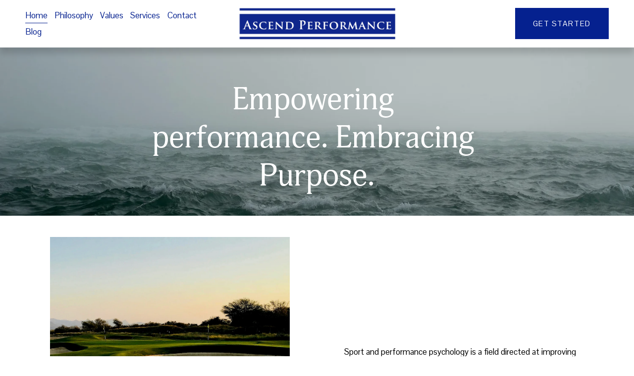

--- FILE ---
content_type: text/html;charset=utf-8
request_url: https://ascendperformanceusa.com/
body_size: 30486
content:
<!doctype html>
<html xmlns:og="http://opengraphprotocol.org/schema/" xmlns:fb="http://www.facebook.com/2008/fbml" lang="en-US"  >
  <head>
    <meta http-equiv="X-UA-Compatible" content="IE=edge,chrome=1">
    <meta name="viewport" content="width=device-width, initial-scale=1">
    <!-- This is Squarespace. --><!-- piccolo-apple-kn2w -->
<base href="">
<meta charset="utf-8" />
<title>Ascend Performance | Empower Your Performance</title>
<meta http-equiv="Accept-CH" content="Sec-CH-UA-Platform-Version, Sec-CH-UA-Model" /><link rel="icon" type="image/x-icon" href="https://assets.squarespace.com/universal/default-favicon.ico"/>
<link rel="canonical" href="https://ascendperformanceusa.com"/>
<meta property="og:site_name" content="Ascend Performance"/>
<meta property="og:title" content="Ascend Performance | Empower Your Performance"/>
<meta property="og:url" content="https://ascendperformanceusa.com"/>
<meta property="og:type" content="website"/>
<meta property="og:description" content="Discover sport psychology services focused on enhancing performance through psychological flexibility and value-driven actions. Book a consultation with Ascend Performance today."/>
<meta property="og:image" content="http://static1.squarespace.com/static/667aff6d9b4586605d87e929/t/667affd0fa426d35c129ac27/1719336912254/Ascend+Logo.png?format=1500w"/>
<meta property="og:image:width" content="1500"/>
<meta property="og:image:height" content="327"/>
<meta itemprop="name" content="Ascend Performance &#124; Empower Your Performance"/>
<meta itemprop="url" content="https://ascendperformanceusa.com"/>
<meta itemprop="description" content="Discover sport psychology services focused on enhancing performance through psychological flexibility and value-driven actions. Book a consultation with Ascend Performance today."/>
<meta itemprop="thumbnailUrl" content="http://static1.squarespace.com/static/667aff6d9b4586605d87e929/t/667affd0fa426d35c129ac27/1719336912254/Ascend+Logo.png?format=1500w"/>
<link rel="image_src" href="http://static1.squarespace.com/static/667aff6d9b4586605d87e929/t/667affd0fa426d35c129ac27/1719336912254/Ascend+Logo.png?format=1500w" />
<meta itemprop="image" content="http://static1.squarespace.com/static/667aff6d9b4586605d87e929/t/667affd0fa426d35c129ac27/1719336912254/Ascend+Logo.png?format=1500w"/>
<meta name="twitter:title" content="Ascend Performance &#124; Empower Your Performance"/>
<meta name="twitter:image" content="http://static1.squarespace.com/static/667aff6d9b4586605d87e929/t/667affd0fa426d35c129ac27/1719336912254/Ascend+Logo.png?format=1500w"/>
<meta name="twitter:url" content="https://ascendperformanceusa.com"/>
<meta name="twitter:card" content="summary"/>
<meta name="twitter:description" content="Discover sport psychology services focused on enhancing performance through psychological flexibility and value-driven actions. Book a consultation with Ascend Performance today."/>
<meta name="description" content="Discover sport psychology services focused on enhancing performance through 
psychological flexibility and value-driven actions. Book a consultation 
with Ascend Performance today." />
<link rel="preconnect" href="https://images.squarespace-cdn.com">
<link rel="preconnect" href="https://use.typekit.net" crossorigin>
<link rel="preconnect" href="https://p.typekit.net" crossorigin>
<script type="text/javascript" src="//use.typekit.net/ik/bniu1Ru0lo5aY-evllr0aEVlskn_nl81n8ueL0IFxzMfecjJXnX1IyvhF2jtFRZLFRjajAZcFcbojRbu52jhw2mq52i85QJoe6MKfcBqdhoTSkuaZAJ7fbRhmgMMeMb6MKG4fV89IMMjgkMfH6qJrBbbMg65JMJ7fbREmgMMegI6MTMgDG5uU3j.js" async fetchpriority="high" onload="try{Typekit.load();}catch(e){} document.documentElement.classList.remove('wf-loading');"></script>
<script>document.documentElement.classList.add('wf-loading')</script>
<style>@keyframes fonts-loading { 0%, 99% { color: transparent; } } html.wf-loading * { animation: fonts-loading 3s; }</style>
<link rel="preconnect" href="https://fonts.gstatic.com" crossorigin>
<link rel="stylesheet" href="https://fonts.googleapis.com/css2?family=Pontano+Sans:ital,wght@0,400;0,700"><script type="text/javascript" crossorigin="anonymous" defer="true" nomodule="nomodule" src="//assets.squarespace.com/@sqs/polyfiller/1.6/legacy.js"></script>
<script type="text/javascript" crossorigin="anonymous" defer="true" src="//assets.squarespace.com/@sqs/polyfiller/1.6/modern.js"></script>
<script type="text/javascript">SQUARESPACE_ROLLUPS = {};</script>
<script>(function(rollups, name) { if (!rollups[name]) { rollups[name] = {}; } rollups[name].js = ["//assets.squarespace.com/universal/scripts-compressed/extract-css-runtime-484eed7c2816a831-min.en-US.js"]; })(SQUARESPACE_ROLLUPS, 'squarespace-extract_css_runtime');</script>
<script crossorigin="anonymous" src="//assets.squarespace.com/universal/scripts-compressed/extract-css-runtime-484eed7c2816a831-min.en-US.js" defer ></script><script>(function(rollups, name) { if (!rollups[name]) { rollups[name] = {}; } rollups[name].js = ["//assets.squarespace.com/universal/scripts-compressed/extract-css-moment-js-vendor-6f2a1f6ec9a41489-min.en-US.js"]; })(SQUARESPACE_ROLLUPS, 'squarespace-extract_css_moment_js_vendor');</script>
<script crossorigin="anonymous" src="//assets.squarespace.com/universal/scripts-compressed/extract-css-moment-js-vendor-6f2a1f6ec9a41489-min.en-US.js" defer ></script><script>(function(rollups, name) { if (!rollups[name]) { rollups[name] = {}; } rollups[name].js = ["//assets.squarespace.com/universal/scripts-compressed/cldr-resource-pack-22ed584d99d9b83d-min.en-US.js"]; })(SQUARESPACE_ROLLUPS, 'squarespace-cldr_resource_pack');</script>
<script crossorigin="anonymous" src="//assets.squarespace.com/universal/scripts-compressed/cldr-resource-pack-22ed584d99d9b83d-min.en-US.js" defer ></script><script>(function(rollups, name) { if (!rollups[name]) { rollups[name] = {}; } rollups[name].js = ["//assets.squarespace.com/universal/scripts-compressed/common-vendors-stable-fbd854d40b0804b7-min.en-US.js"]; })(SQUARESPACE_ROLLUPS, 'squarespace-common_vendors_stable');</script>
<script crossorigin="anonymous" src="//assets.squarespace.com/universal/scripts-compressed/common-vendors-stable-fbd854d40b0804b7-min.en-US.js" defer ></script><script>(function(rollups, name) { if (!rollups[name]) { rollups[name] = {}; } rollups[name].js = ["//assets.squarespace.com/universal/scripts-compressed/common-vendors-ca5ce1a64a3152e7-min.en-US.js"]; })(SQUARESPACE_ROLLUPS, 'squarespace-common_vendors');</script>
<script crossorigin="anonymous" src="//assets.squarespace.com/universal/scripts-compressed/common-vendors-ca5ce1a64a3152e7-min.en-US.js" defer ></script><script>(function(rollups, name) { if (!rollups[name]) { rollups[name] = {}; } rollups[name].js = ["//assets.squarespace.com/universal/scripts-compressed/common-4af50033f568d6e6-min.en-US.js"]; })(SQUARESPACE_ROLLUPS, 'squarespace-common');</script>
<script crossorigin="anonymous" src="//assets.squarespace.com/universal/scripts-compressed/common-4af50033f568d6e6-min.en-US.js" defer ></script><script>(function(rollups, name) { if (!rollups[name]) { rollups[name] = {}; } rollups[name].js = ["//assets.squarespace.com/universal/scripts-compressed/user-account-core-ea67c11a9369a4e1-min.en-US.js"]; })(SQUARESPACE_ROLLUPS, 'squarespace-user_account_core');</script>
<script crossorigin="anonymous" src="//assets.squarespace.com/universal/scripts-compressed/user-account-core-ea67c11a9369a4e1-min.en-US.js" defer ></script><script>(function(rollups, name) { if (!rollups[name]) { rollups[name] = {}; } rollups[name].css = ["//assets.squarespace.com/universal/styles-compressed/user-account-core-a6aa76ad471115e5-min.en-US.css"]; })(SQUARESPACE_ROLLUPS, 'squarespace-user_account_core');</script>
<link rel="stylesheet" type="text/css" href="//assets.squarespace.com/universal/styles-compressed/user-account-core-a6aa76ad471115e5-min.en-US.css"><script>(function(rollups, name) { if (!rollups[name]) { rollups[name] = {}; } rollups[name].js = ["//assets.squarespace.com/universal/scripts-compressed/performance-6c7058b44420b6db-min.en-US.js"]; })(SQUARESPACE_ROLLUPS, 'squarespace-performance');</script>
<script crossorigin="anonymous" src="//assets.squarespace.com/universal/scripts-compressed/performance-6c7058b44420b6db-min.en-US.js" defer ></script><script data-name="static-context">Static = window.Static || {}; Static.SQUARESPACE_CONTEXT = {"betaFeatureFlags":["member_areas_feature","commerce-product-forms-rendering","marketing_landing_page","campaigns_import_discounts","scripts_defer","form_block_first_last_name_required","marketing_automations","enable_form_submission_trigger","new_stacked_index","campaigns_thumbnail_layout","campaigns_new_image_layout_picker","contacts_and_campaigns_redesign","campaigns_merch_state","section-sdk-plp-list-view-atc-button-enabled","nested_categories","supports_versioned_template_assets","override_block_styles","modernized-pdp-m2-enabled","enable_modernized_pdp_m3_layout_data","campaigns_discount_section_in_automations","campaigns_discount_section_in_blasts","i18n_beta_website_locales"],"facebookAppId":"314192535267336","facebookApiVersion":"v6.0","rollups":{"squarespace-announcement-bar":{"js":"//assets.squarespace.com/universal/scripts-compressed/announcement-bar-92ab1c4891022f1d-min.en-US.js"},"squarespace-audio-player":{"css":"//assets.squarespace.com/universal/styles-compressed/audio-player-b05f5197a871c566-min.en-US.css","js":"//assets.squarespace.com/universal/scripts-compressed/audio-player-48b2ef79cf1c7ffb-min.en-US.js"},"squarespace-blog-collection-list":{"css":"//assets.squarespace.com/universal/styles-compressed/blog-collection-list-b4046463b72f34e2-min.en-US.css","js":"//assets.squarespace.com/universal/scripts-compressed/blog-collection-list-f78db80fc1cd6fce-min.en-US.js"},"squarespace-calendar-block-renderer":{"css":"//assets.squarespace.com/universal/styles-compressed/calendar-block-renderer-b72d08ba4421f5a0-min.en-US.css","js":"//assets.squarespace.com/universal/scripts-compressed/calendar-block-renderer-550530d9b21148ea-min.en-US.js"},"squarespace-chartjs-helpers":{"css":"//assets.squarespace.com/universal/styles-compressed/chartjs-helpers-96b256171ee039c1-min.en-US.css","js":"//assets.squarespace.com/universal/scripts-compressed/chartjs-helpers-4fd57f343946d08e-min.en-US.js"},"squarespace-comments":{"css":"//assets.squarespace.com/universal/styles-compressed/comments-6de68efdfb98e13b-min.en-US.css","js":"//assets.squarespace.com/universal/scripts-compressed/comments-c82e035c246c9f7a-min.en-US.js"},"squarespace-custom-css-popup":{"css":"//assets.squarespace.com/universal/styles-compressed/custom-css-popup-fcd7c49bd3d86599-min.en-US.css","js":"//assets.squarespace.com/universal/scripts-compressed/custom-css-popup-e9280ebb23a7c852-min.en-US.js"},"squarespace-dialog":{"css":"//assets.squarespace.com/universal/styles-compressed/dialog-f9093f2d526b94df-min.en-US.css","js":"//assets.squarespace.com/universal/scripts-compressed/dialog-2f49dc76926f092e-min.en-US.js"},"squarespace-events-collection":{"css":"//assets.squarespace.com/universal/styles-compressed/events-collection-b72d08ba4421f5a0-min.en-US.css","js":"//assets.squarespace.com/universal/scripts-compressed/events-collection-3e7891c6b5666deb-min.en-US.js"},"squarespace-form-rendering-utils":{"js":"//assets.squarespace.com/universal/scripts-compressed/form-rendering-utils-72486d759cb947b0-min.en-US.js"},"squarespace-forms":{"css":"//assets.squarespace.com/universal/styles-compressed/forms-0afd3c6ac30bbab1-min.en-US.css","js":"//assets.squarespace.com/universal/scripts-compressed/forms-2d09c3f5449a7594-min.en-US.js"},"squarespace-gallery-collection-list":{"css":"//assets.squarespace.com/universal/styles-compressed/gallery-collection-list-b4046463b72f34e2-min.en-US.css","js":"//assets.squarespace.com/universal/scripts-compressed/gallery-collection-list-07747667a3187b76-min.en-US.js"},"squarespace-image-zoom":{"css":"//assets.squarespace.com/universal/styles-compressed/image-zoom-b4046463b72f34e2-min.en-US.css","js":"//assets.squarespace.com/universal/scripts-compressed/image-zoom-60c18dc5f8f599ea-min.en-US.js"},"squarespace-pinterest":{"css":"//assets.squarespace.com/universal/styles-compressed/pinterest-b4046463b72f34e2-min.en-US.css","js":"//assets.squarespace.com/universal/scripts-compressed/pinterest-95bcbc1cf54446d6-min.en-US.js"},"squarespace-popup-overlay":{"css":"//assets.squarespace.com/universal/styles-compressed/popup-overlay-b742b752f5880972-min.en-US.css","js":"//assets.squarespace.com/universal/scripts-compressed/popup-overlay-8991e64cae120c67-min.en-US.js"},"squarespace-product-quick-view":{"css":"//assets.squarespace.com/universal/styles-compressed/product-quick-view-51626a62ec639a7b-min.en-US.css","js":"//assets.squarespace.com/universal/scripts-compressed/product-quick-view-b13bd0187c7199c1-min.en-US.js"},"squarespace-products-collection-item-v2":{"css":"//assets.squarespace.com/universal/styles-compressed/products-collection-item-v2-b4046463b72f34e2-min.en-US.css","js":"//assets.squarespace.com/universal/scripts-compressed/products-collection-item-v2-e3a3f101748fca6e-min.en-US.js"},"squarespace-products-collection-list-v2":{"css":"//assets.squarespace.com/universal/styles-compressed/products-collection-list-v2-b4046463b72f34e2-min.en-US.css","js":"//assets.squarespace.com/universal/scripts-compressed/products-collection-list-v2-eedc544f4cc56af4-min.en-US.js"},"squarespace-search-page":{"css":"//assets.squarespace.com/universal/styles-compressed/search-page-90a67fc09b9b32c6-min.en-US.css","js":"//assets.squarespace.com/universal/scripts-compressed/search-page-0ff0e020ab1fa1a7-min.en-US.js"},"squarespace-search-preview":{"js":"//assets.squarespace.com/universal/scripts-compressed/search-preview-0cd39e3057f784ac-min.en-US.js"},"squarespace-simple-liking":{"css":"//assets.squarespace.com/universal/styles-compressed/simple-liking-701bf8bbc05ec6aa-min.en-US.css","js":"//assets.squarespace.com/universal/scripts-compressed/simple-liking-c63bf8989a1c119a-min.en-US.js"},"squarespace-social-buttons":{"css":"//assets.squarespace.com/universal/styles-compressed/social-buttons-95032e5fa98e47a5-min.en-US.css","js":"//assets.squarespace.com/universal/scripts-compressed/social-buttons-0d3103d68d9577b7-min.en-US.js"},"squarespace-tourdates":{"css":"//assets.squarespace.com/universal/styles-compressed/tourdates-b4046463b72f34e2-min.en-US.css","js":"//assets.squarespace.com/universal/scripts-compressed/tourdates-6935a85e44fbeb38-min.en-US.js"},"squarespace-website-overlays-manager":{"css":"//assets.squarespace.com/universal/styles-compressed/website-overlays-manager-07ea5a4e004e6710-min.en-US.css","js":"//assets.squarespace.com/universal/scripts-compressed/website-overlays-manager-70d38206948bb16f-min.en-US.js"}},"pageType":2,"website":{"id":"667aff6d9b4586605d87e929","identifier":"piccolo-apple-kn2w","websiteType":1,"contentModifiedOn":1760379484693,"cloneable":false,"hasBeenCloneable":false,"siteStatus":{},"language":"en-US","translationLocale":"en-US","formattingLocale":"en-US","timeZone":"America/New_York","machineTimeZoneOffset":-18000000,"timeZoneOffset":-18000000,"timeZoneAbbr":"EST","siteTitle":"Ascend Performance","fullSiteTitle":"Ascend Performance | Empower Your Performance","location":{},"logoImageId":"667affd0fa426d35c129ac27","mobileLogoImageId":"667affeb8acc8325d04f20a4","shareButtonOptions":{"3":true,"4":true,"2":true,"8":true,"1":true,"6":true,"7":true},"logoImageUrl":"//images.squarespace-cdn.com/content/v1/667aff6d9b4586605d87e929/099da538-f061-45d4-aad1-6cc84184a200/Ascend+Logo.png","mobileLogoImageUrl":"//images.squarespace-cdn.com/content/v1/667aff6d9b4586605d87e929/55e1b254-26b7-450b-b02c-8cd726519a4d/Ascend+Logo.png","authenticUrl":"https://ascendperformanceusa.com","internalUrl":"https://piccolo-apple-kn2w.squarespace.com","baseUrl":"https://ascendperformanceusa.com","primaryDomain":"ascendperformanceusa.com","sslSetting":3,"isHstsEnabled":true,"socialAccounts":[{"serviceId":64,"screenname":"Instagram","addedOn":1719336813974,"profileUrl":"http://instagram.com/ascendperformancepsych","iconEnabled":true,"serviceName":"instagram-unauth"}],"typekitId":"","statsMigrated":false,"imageMetadataProcessingEnabled":false,"screenshotId":"0ec30ce86d329dc8a861375eeb3a5fe033c1dded1af264f65a09f23d836c837f","captchaSettings":{"enabledForDonations":false},"showOwnerLogin":false},"websiteSettings":{"id":"667aff6d9b4586605d87e92f","websiteId":"667aff6d9b4586605d87e929","subjects":[],"country":"US","state":"NC","simpleLikingEnabled":true,"popupOverlaySettings":{"style":1,"enabledPages":[]},"commentLikesAllowed":true,"commentAnonAllowed":true,"commentThreaded":true,"commentApprovalRequired":false,"commentAvatarsOn":true,"commentSortType":2,"commentFlagThreshold":0,"commentFlagsAllowed":true,"commentEnableByDefault":true,"commentDisableAfterDaysDefault":0,"disqusShortname":"","commentsEnabled":false,"businessHours":{},"storeSettings":{"returnPolicy":null,"termsOfService":null,"privacyPolicy":null,"expressCheckout":false,"continueShoppingLinkUrl":"/","useLightCart":false,"showNoteField":false,"shippingCountryDefaultValue":"US","billToShippingDefaultValue":false,"showShippingPhoneNumber":true,"isShippingPhoneRequired":false,"showBillingPhoneNumber":true,"isBillingPhoneRequired":false,"currenciesSupported":["USD","CAD","GBP","AUD","EUR","CHF","NOK","SEK","DKK","NZD","SGD","MXN","HKD","CZK","ILS","MYR","RUB","PHP","PLN","THB","BRL","ARS","COP","IDR","INR","JPY","ZAR"],"defaultCurrency":"USD","selectedCurrency":"USD","measurementStandard":1,"showCustomCheckoutForm":false,"checkoutPageMarketingOptInEnabled":true,"enableMailingListOptInByDefault":false,"sameAsRetailLocation":false,"merchandisingSettings":{"scarcityEnabledOnProductItems":false,"scarcityEnabledOnProductBlocks":false,"scarcityMessageType":"DEFAULT_SCARCITY_MESSAGE","scarcityThreshold":10,"multipleQuantityAllowedForServices":true,"restockNotificationsEnabled":false,"restockNotificationsSuccessText":"","restockNotificationsMailingListSignUpEnabled":false,"relatedProductsEnabled":false,"relatedProductsOrdering":"random","soldOutVariantsDropdownDisabled":false,"productComposerOptedIn":false,"productComposerABTestOptedOut":false,"productReviewsEnabled":false},"minimumOrderSubtotalEnabled":false,"minimumOrderSubtotal":{"currency":"USD","value":"0.00"},"addToCartConfirmationType":2,"isLive":false,"multipleQuantityAllowedForServices":true},"useEscapeKeyToLogin":false,"ssBadgeType":1,"ssBadgePosition":4,"ssBadgeVisibility":1,"ssBadgeDevices":1,"pinterestOverlayOptions":{"mode":"disabled"},"userAccountsSettings":{"loginAllowed":true,"signupAllowed":true}},"cookieSettings":{"isCookieBannerEnabled":false,"isRestrictiveCookiePolicyEnabled":false,"cookieBannerText":"","cookieBannerTheme":"","cookieBannerVariant":"","cookieBannerPosition":"","cookieBannerCtaVariant":"","cookieBannerCtaText":"","cookieBannerAcceptType":"OPT_IN","cookieBannerOptOutCtaText":"","cookieBannerHasOptOut":false,"cookieBannerHasManageCookies":true,"cookieBannerManageCookiesLabel":"","cookieBannerSavedPreferencesText":"","cookieBannerSavedPreferencesLayout":"PILL"},"websiteCloneable":false,"collection":{"title":"Home","id":"667b02b44d4d1163beb3001f","fullUrl":"/","type":10,"permissionType":1},"subscribed":false,"appDomain":"squarespace.com","templateTweakable":true,"tweakJSON":{"form-use-theme-colors":"false","header-logo-height":"70px","header-mobile-logo-max-height":"30px","header-vert-padding":"1vw","header-width":"Full","maxPageWidth":"1400px","mobile-header-vert-padding":"6vw","pagePadding":"4vw","tweak-blog-alternating-side-by-side-image-aspect-ratio":"2:3 Standard (Vertical)","tweak-blog-alternating-side-by-side-image-spacing":"6%","tweak-blog-alternating-side-by-side-meta-spacing":"5px","tweak-blog-alternating-side-by-side-primary-meta":"Categories","tweak-blog-alternating-side-by-side-read-more-spacing":"0px","tweak-blog-alternating-side-by-side-secondary-meta":"Date","tweak-blog-basic-grid-columns":"2","tweak-blog-basic-grid-image-aspect-ratio":"3:2 Standard","tweak-blog-basic-grid-image-spacing":"50px","tweak-blog-basic-grid-meta-spacing":"37px","tweak-blog-basic-grid-primary-meta":"Categories","tweak-blog-basic-grid-read-more-spacing":"37px","tweak-blog-basic-grid-secondary-meta":"Date","tweak-blog-item-custom-width":"60","tweak-blog-item-show-author-profile":"false","tweak-blog-item-width":"Narrow","tweak-blog-masonry-columns":"2","tweak-blog-masonry-horizontal-spacing":"150px","tweak-blog-masonry-image-spacing":"23px","tweak-blog-masonry-meta-spacing":"20px","tweak-blog-masonry-primary-meta":"Categories","tweak-blog-masonry-read-more-spacing":"0px","tweak-blog-masonry-secondary-meta":"Date","tweak-blog-masonry-vertical-spacing":"208px","tweak-blog-side-by-side-image-aspect-ratio":"1:1 Square","tweak-blog-side-by-side-image-spacing":"6%","tweak-blog-side-by-side-meta-spacing":"20px","tweak-blog-side-by-side-primary-meta":"Categories","tweak-blog-side-by-side-read-more-spacing":"20px","tweak-blog-side-by-side-secondary-meta":"Date","tweak-blog-single-column-image-spacing":"50px","tweak-blog-single-column-meta-spacing":"30px","tweak-blog-single-column-primary-meta":"Categories","tweak-blog-single-column-read-more-spacing":"30px","tweak-blog-single-column-secondary-meta":"Date","tweak-events-stacked-show-thumbnails":"true","tweak-events-stacked-thumbnail-size":"3:2 Standard","tweak-fixed-header":"true","tweak-fixed-header-style":"Scroll Back","tweak-global-animations-animation-curve":"ease","tweak-global-animations-animation-delay":"0.6s","tweak-global-animations-animation-duration":"0.90s","tweak-global-animations-animation-style":"fade","tweak-global-animations-animation-type":"fade","tweak-global-animations-complexity-level":"detailed","tweak-global-animations-enabled":"true","tweak-portfolio-grid-basic-custom-height":"50","tweak-portfolio-grid-overlay-custom-height":"50","tweak-portfolio-hover-follow-acceleration":"10%","tweak-portfolio-hover-follow-animation-duration":"Medium","tweak-portfolio-hover-follow-animation-type":"Fade","tweak-portfolio-hover-follow-delimiter":"Forward Slash","tweak-portfolio-hover-follow-front":"false","tweak-portfolio-hover-follow-layout":"Inline","tweak-portfolio-hover-follow-size":"75","tweak-portfolio-hover-follow-text-spacing-x":"1.5","tweak-portfolio-hover-follow-text-spacing-y":"1.5","tweak-portfolio-hover-static-animation-duration":"Medium","tweak-portfolio-hover-static-animation-type":"Scale Up","tweak-portfolio-hover-static-delimiter":"Forward Slash","tweak-portfolio-hover-static-front":"false","tweak-portfolio-hover-static-layout":"Stacked","tweak-portfolio-hover-static-size":"75","tweak-portfolio-hover-static-text-spacing-x":"1.5","tweak-portfolio-hover-static-text-spacing-y":"1.5","tweak-portfolio-index-background-animation-duration":"Medium","tweak-portfolio-index-background-animation-type":"Fade","tweak-portfolio-index-background-custom-height":"50","tweak-portfolio-index-background-delimiter":"None","tweak-portfolio-index-background-height":"Large","tweak-portfolio-index-background-horizontal-alignment":"Center","tweak-portfolio-index-background-link-format":"Stacked","tweak-portfolio-index-background-persist":"false","tweak-portfolio-index-background-vertical-alignment":"Middle","tweak-portfolio-index-background-width":"Full","tweak-transparent-header":"false"},"templateId":"5c5a519771c10ba3470d8101","templateVersion":"7.1","pageFeatures":[1,2,4],"gmRenderKey":"QUl6YVN5Q0JUUk9xNkx1dkZfSUUxcjQ2LVQ0QWVUU1YtMGQ3bXk4","templateScriptsRootUrl":"https://static1.squarespace.com/static/vta/5c5a519771c10ba3470d8101/scripts/","impersonatedSession":false,"tzData":{"zones":[[-300,"US","E%sT",null]],"rules":{"US":[[1967,2006,null,"Oct","lastSun","2:00","0","S"],[1987,2006,null,"Apr","Sun>=1","2:00","1:00","D"],[2007,"max",null,"Mar","Sun>=8","2:00","1:00","D"],[2007,"max",null,"Nov","Sun>=1","2:00","0","S"]]}},"showAnnouncementBar":false,"recaptchaEnterpriseContext":{"recaptchaEnterpriseSiteKey":"6LdDFQwjAAAAAPigEvvPgEVbb7QBm-TkVJdDTlAv"},"i18nContext":{"timeZoneData":{"id":"America/New_York","name":"Eastern Time"}},"env":"PRODUCTION","visitorFormContext":{"formFieldFormats":{"initialAddressFormat":{"id":0,"type":"ADDRESS","country":"US","labelLocale":"en","fields":[{"type":"FIELD","label":"Address Line 1","identifier":"Line1","length":0,"required":true,"metadata":{"autocomplete":"address-line1"}},{"type":"SEPARATOR","label":"\n","identifier":"Newline","length":0,"required":false,"metadata":{}},{"type":"FIELD","label":"Address Line 2","identifier":"Line2","length":0,"required":false,"metadata":{"autocomplete":"address-line2"}},{"type":"SEPARATOR","label":"\n","identifier":"Newline","length":0,"required":false,"metadata":{}},{"type":"FIELD","label":"City","identifier":"City","length":0,"required":true,"metadata":{"autocomplete":"address-level2"}},{"type":"SEPARATOR","label":",","identifier":"Comma","length":0,"required":false,"metadata":{}},{"type":"SEPARATOR","label":" ","identifier":"Space","length":0,"required":false,"metadata":{}},{"type":"FIELD","label":"State","identifier":"State","length":0,"required":true,"metadata":{"autocomplete":"address-level1"}},{"type":"SEPARATOR","label":" ","identifier":"Space","length":0,"required":false,"metadata":{}},{"type":"FIELD","label":"ZIP Code","identifier":"Zip","length":0,"required":true,"metadata":{"autocomplete":"postal-code"}}]},"countries":[{"name":"Afghanistan","code":"AF","phoneCode":"+93"},{"name":"\u00C5land Islands","code":"AX","phoneCode":"+358"},{"name":"Albania","code":"AL","phoneCode":"+355"},{"name":"Algeria","code":"DZ","phoneCode":"+213"},{"name":"American Samoa","code":"AS","phoneCode":"+1"},{"name":"Andorra","code":"AD","phoneCode":"+376"},{"name":"Angola","code":"AO","phoneCode":"+244"},{"name":"Anguilla","code":"AI","phoneCode":"+1"},{"name":"Antigua & Barbuda","code":"AG","phoneCode":"+1"},{"name":"Argentina","code":"AR","phoneCode":"+54"},{"name":"Armenia","code":"AM","phoneCode":"+374"},{"name":"Aruba","code":"AW","phoneCode":"+297"},{"name":"Ascension Island","code":"AC","phoneCode":"+247"},{"name":"Australia","code":"AU","phoneCode":"+61"},{"name":"Austria","code":"AT","phoneCode":"+43"},{"name":"Azerbaijan","code":"AZ","phoneCode":"+994"},{"name":"Bahamas","code":"BS","phoneCode":"+1"},{"name":"Bahrain","code":"BH","phoneCode":"+973"},{"name":"Bangladesh","code":"BD","phoneCode":"+880"},{"name":"Barbados","code":"BB","phoneCode":"+1"},{"name":"Belarus","code":"BY","phoneCode":"+375"},{"name":"Belgium","code":"BE","phoneCode":"+32"},{"name":"Belize","code":"BZ","phoneCode":"+501"},{"name":"Benin","code":"BJ","phoneCode":"+229"},{"name":"Bermuda","code":"BM","phoneCode":"+1"},{"name":"Bhutan","code":"BT","phoneCode":"+975"},{"name":"Bolivia","code":"BO","phoneCode":"+591"},{"name":"Bosnia & Herzegovina","code":"BA","phoneCode":"+387"},{"name":"Botswana","code":"BW","phoneCode":"+267"},{"name":"Brazil","code":"BR","phoneCode":"+55"},{"name":"British Indian Ocean Territory","code":"IO","phoneCode":"+246"},{"name":"British Virgin Islands","code":"VG","phoneCode":"+1"},{"name":"Brunei","code":"BN","phoneCode":"+673"},{"name":"Bulgaria","code":"BG","phoneCode":"+359"},{"name":"Burkina Faso","code":"BF","phoneCode":"+226"},{"name":"Burundi","code":"BI","phoneCode":"+257"},{"name":"Cambodia","code":"KH","phoneCode":"+855"},{"name":"Cameroon","code":"CM","phoneCode":"+237"},{"name":"Canada","code":"CA","phoneCode":"+1"},{"name":"Cape Verde","code":"CV","phoneCode":"+238"},{"name":"Caribbean Netherlands","code":"BQ","phoneCode":"+599"},{"name":"Cayman Islands","code":"KY","phoneCode":"+1"},{"name":"Central African Republic","code":"CF","phoneCode":"+236"},{"name":"Chad","code":"TD","phoneCode":"+235"},{"name":"Chile","code":"CL","phoneCode":"+56"},{"name":"China","code":"CN","phoneCode":"+86"},{"name":"Christmas Island","code":"CX","phoneCode":"+61"},{"name":"Cocos (Keeling) Islands","code":"CC","phoneCode":"+61"},{"name":"Colombia","code":"CO","phoneCode":"+57"},{"name":"Comoros","code":"KM","phoneCode":"+269"},{"name":"Congo - Brazzaville","code":"CG","phoneCode":"+242"},{"name":"Congo - Kinshasa","code":"CD","phoneCode":"+243"},{"name":"Cook Islands","code":"CK","phoneCode":"+682"},{"name":"Costa Rica","code":"CR","phoneCode":"+506"},{"name":"C\u00F4te d\u2019Ivoire","code":"CI","phoneCode":"+225"},{"name":"Croatia","code":"HR","phoneCode":"+385"},{"name":"Cuba","code":"CU","phoneCode":"+53"},{"name":"Cura\u00E7ao","code":"CW","phoneCode":"+599"},{"name":"Cyprus","code":"CY","phoneCode":"+357"},{"name":"Czechia","code":"CZ","phoneCode":"+420"},{"name":"Denmark","code":"DK","phoneCode":"+45"},{"name":"Djibouti","code":"DJ","phoneCode":"+253"},{"name":"Dominica","code":"DM","phoneCode":"+1"},{"name":"Dominican Republic","code":"DO","phoneCode":"+1"},{"name":"Ecuador","code":"EC","phoneCode":"+593"},{"name":"Egypt","code":"EG","phoneCode":"+20"},{"name":"El Salvador","code":"SV","phoneCode":"+503"},{"name":"Equatorial Guinea","code":"GQ","phoneCode":"+240"},{"name":"Eritrea","code":"ER","phoneCode":"+291"},{"name":"Estonia","code":"EE","phoneCode":"+372"},{"name":"Eswatini","code":"SZ","phoneCode":"+268"},{"name":"Ethiopia","code":"ET","phoneCode":"+251"},{"name":"Falkland Islands","code":"FK","phoneCode":"+500"},{"name":"Faroe Islands","code":"FO","phoneCode":"+298"},{"name":"Fiji","code":"FJ","phoneCode":"+679"},{"name":"Finland","code":"FI","phoneCode":"+358"},{"name":"France","code":"FR","phoneCode":"+33"},{"name":"French Guiana","code":"GF","phoneCode":"+594"},{"name":"French Polynesia","code":"PF","phoneCode":"+689"},{"name":"Gabon","code":"GA","phoneCode":"+241"},{"name":"Gambia","code":"GM","phoneCode":"+220"},{"name":"Georgia","code":"GE","phoneCode":"+995"},{"name":"Germany","code":"DE","phoneCode":"+49"},{"name":"Ghana","code":"GH","phoneCode":"+233"},{"name":"Gibraltar","code":"GI","phoneCode":"+350"},{"name":"Greece","code":"GR","phoneCode":"+30"},{"name":"Greenland","code":"GL","phoneCode":"+299"},{"name":"Grenada","code":"GD","phoneCode":"+1"},{"name":"Guadeloupe","code":"GP","phoneCode":"+590"},{"name":"Guam","code":"GU","phoneCode":"+1"},{"name":"Guatemala","code":"GT","phoneCode":"+502"},{"name":"Guernsey","code":"GG","phoneCode":"+44"},{"name":"Guinea","code":"GN","phoneCode":"+224"},{"name":"Guinea-Bissau","code":"GW","phoneCode":"+245"},{"name":"Guyana","code":"GY","phoneCode":"+592"},{"name":"Haiti","code":"HT","phoneCode":"+509"},{"name":"Honduras","code":"HN","phoneCode":"+504"},{"name":"Hong Kong SAR China","code":"HK","phoneCode":"+852"},{"name":"Hungary","code":"HU","phoneCode":"+36"},{"name":"Iceland","code":"IS","phoneCode":"+354"},{"name":"India","code":"IN","phoneCode":"+91"},{"name":"Indonesia","code":"ID","phoneCode":"+62"},{"name":"Iran","code":"IR","phoneCode":"+98"},{"name":"Iraq","code":"IQ","phoneCode":"+964"},{"name":"Ireland","code":"IE","phoneCode":"+353"},{"name":"Isle of Man","code":"IM","phoneCode":"+44"},{"name":"Israel","code":"IL","phoneCode":"+972"},{"name":"Italy","code":"IT","phoneCode":"+39"},{"name":"Jamaica","code":"JM","phoneCode":"+1"},{"name":"Japan","code":"JP","phoneCode":"+81"},{"name":"Jersey","code":"JE","phoneCode":"+44"},{"name":"Jordan","code":"JO","phoneCode":"+962"},{"name":"Kazakhstan","code":"KZ","phoneCode":"+7"},{"name":"Kenya","code":"KE","phoneCode":"+254"},{"name":"Kiribati","code":"KI","phoneCode":"+686"},{"name":"Kosovo","code":"XK","phoneCode":"+383"},{"name":"Kuwait","code":"KW","phoneCode":"+965"},{"name":"Kyrgyzstan","code":"KG","phoneCode":"+996"},{"name":"Laos","code":"LA","phoneCode":"+856"},{"name":"Latvia","code":"LV","phoneCode":"+371"},{"name":"Lebanon","code":"LB","phoneCode":"+961"},{"name":"Lesotho","code":"LS","phoneCode":"+266"},{"name":"Liberia","code":"LR","phoneCode":"+231"},{"name":"Libya","code":"LY","phoneCode":"+218"},{"name":"Liechtenstein","code":"LI","phoneCode":"+423"},{"name":"Lithuania","code":"LT","phoneCode":"+370"},{"name":"Luxembourg","code":"LU","phoneCode":"+352"},{"name":"Macao SAR China","code":"MO","phoneCode":"+853"},{"name":"Madagascar","code":"MG","phoneCode":"+261"},{"name":"Malawi","code":"MW","phoneCode":"+265"},{"name":"Malaysia","code":"MY","phoneCode":"+60"},{"name":"Maldives","code":"MV","phoneCode":"+960"},{"name":"Mali","code":"ML","phoneCode":"+223"},{"name":"Malta","code":"MT","phoneCode":"+356"},{"name":"Marshall Islands","code":"MH","phoneCode":"+692"},{"name":"Martinique","code":"MQ","phoneCode":"+596"},{"name":"Mauritania","code":"MR","phoneCode":"+222"},{"name":"Mauritius","code":"MU","phoneCode":"+230"},{"name":"Mayotte","code":"YT","phoneCode":"+262"},{"name":"Mexico","code":"MX","phoneCode":"+52"},{"name":"Micronesia","code":"FM","phoneCode":"+691"},{"name":"Moldova","code":"MD","phoneCode":"+373"},{"name":"Monaco","code":"MC","phoneCode":"+377"},{"name":"Mongolia","code":"MN","phoneCode":"+976"},{"name":"Montenegro","code":"ME","phoneCode":"+382"},{"name":"Montserrat","code":"MS","phoneCode":"+1"},{"name":"Morocco","code":"MA","phoneCode":"+212"},{"name":"Mozambique","code":"MZ","phoneCode":"+258"},{"name":"Myanmar (Burma)","code":"MM","phoneCode":"+95"},{"name":"Namibia","code":"NA","phoneCode":"+264"},{"name":"Nauru","code":"NR","phoneCode":"+674"},{"name":"Nepal","code":"NP","phoneCode":"+977"},{"name":"Netherlands","code":"NL","phoneCode":"+31"},{"name":"New Caledonia","code":"NC","phoneCode":"+687"},{"name":"New Zealand","code":"NZ","phoneCode":"+64"},{"name":"Nicaragua","code":"NI","phoneCode":"+505"},{"name":"Niger","code":"NE","phoneCode":"+227"},{"name":"Nigeria","code":"NG","phoneCode":"+234"},{"name":"Niue","code":"NU","phoneCode":"+683"},{"name":"Norfolk Island","code":"NF","phoneCode":"+672"},{"name":"Northern Mariana Islands","code":"MP","phoneCode":"+1"},{"name":"North Korea","code":"KP","phoneCode":"+850"},{"name":"North Macedonia","code":"MK","phoneCode":"+389"},{"name":"Norway","code":"NO","phoneCode":"+47"},{"name":"Oman","code":"OM","phoneCode":"+968"},{"name":"Pakistan","code":"PK","phoneCode":"+92"},{"name":"Palau","code":"PW","phoneCode":"+680"},{"name":"Palestinian Territories","code":"PS","phoneCode":"+970"},{"name":"Panama","code":"PA","phoneCode":"+507"},{"name":"Papua New Guinea","code":"PG","phoneCode":"+675"},{"name":"Paraguay","code":"PY","phoneCode":"+595"},{"name":"Peru","code":"PE","phoneCode":"+51"},{"name":"Philippines","code":"PH","phoneCode":"+63"},{"name":"Poland","code":"PL","phoneCode":"+48"},{"name":"Portugal","code":"PT","phoneCode":"+351"},{"name":"Puerto Rico","code":"PR","phoneCode":"+1"},{"name":"Qatar","code":"QA","phoneCode":"+974"},{"name":"R\u00E9union","code":"RE","phoneCode":"+262"},{"name":"Romania","code":"RO","phoneCode":"+40"},{"name":"Russia","code":"RU","phoneCode":"+7"},{"name":"Rwanda","code":"RW","phoneCode":"+250"},{"name":"Samoa","code":"WS","phoneCode":"+685"},{"name":"San Marino","code":"SM","phoneCode":"+378"},{"name":"S\u00E3o Tom\u00E9 & Pr\u00EDncipe","code":"ST","phoneCode":"+239"},{"name":"Saudi Arabia","code":"SA","phoneCode":"+966"},{"name":"Senegal","code":"SN","phoneCode":"+221"},{"name":"Serbia","code":"RS","phoneCode":"+381"},{"name":"Seychelles","code":"SC","phoneCode":"+248"},{"name":"Sierra Leone","code":"SL","phoneCode":"+232"},{"name":"Singapore","code":"SG","phoneCode":"+65"},{"name":"Sint Maarten","code":"SX","phoneCode":"+1"},{"name":"Slovakia","code":"SK","phoneCode":"+421"},{"name":"Slovenia","code":"SI","phoneCode":"+386"},{"name":"Solomon Islands","code":"SB","phoneCode":"+677"},{"name":"Somalia","code":"SO","phoneCode":"+252"},{"name":"South Africa","code":"ZA","phoneCode":"+27"},{"name":"South Korea","code":"KR","phoneCode":"+82"},{"name":"South Sudan","code":"SS","phoneCode":"+211"},{"name":"Spain","code":"ES","phoneCode":"+34"},{"name":"Sri Lanka","code":"LK","phoneCode":"+94"},{"name":"St. Barth\u00E9lemy","code":"BL","phoneCode":"+590"},{"name":"St. Helena","code":"SH","phoneCode":"+290"},{"name":"St. Kitts & Nevis","code":"KN","phoneCode":"+1"},{"name":"St. Lucia","code":"LC","phoneCode":"+1"},{"name":"St. Martin","code":"MF","phoneCode":"+590"},{"name":"St. Pierre & Miquelon","code":"PM","phoneCode":"+508"},{"name":"St. Vincent & Grenadines","code":"VC","phoneCode":"+1"},{"name":"Sudan","code":"SD","phoneCode":"+249"},{"name":"Suriname","code":"SR","phoneCode":"+597"},{"name":"Svalbard & Jan Mayen","code":"SJ","phoneCode":"+47"},{"name":"Sweden","code":"SE","phoneCode":"+46"},{"name":"Switzerland","code":"CH","phoneCode":"+41"},{"name":"Syria","code":"SY","phoneCode":"+963"},{"name":"Taiwan","code":"TW","phoneCode":"+886"},{"name":"Tajikistan","code":"TJ","phoneCode":"+992"},{"name":"Tanzania","code":"TZ","phoneCode":"+255"},{"name":"Thailand","code":"TH","phoneCode":"+66"},{"name":"Timor-Leste","code":"TL","phoneCode":"+670"},{"name":"Togo","code":"TG","phoneCode":"+228"},{"name":"Tokelau","code":"TK","phoneCode":"+690"},{"name":"Tonga","code":"TO","phoneCode":"+676"},{"name":"Trinidad & Tobago","code":"TT","phoneCode":"+1"},{"name":"Tristan da Cunha","code":"TA","phoneCode":"+290"},{"name":"Tunisia","code":"TN","phoneCode":"+216"},{"name":"T\u00FCrkiye","code":"TR","phoneCode":"+90"},{"name":"Turkmenistan","code":"TM","phoneCode":"+993"},{"name":"Turks & Caicos Islands","code":"TC","phoneCode":"+1"},{"name":"Tuvalu","code":"TV","phoneCode":"+688"},{"name":"U.S. Virgin Islands","code":"VI","phoneCode":"+1"},{"name":"Uganda","code":"UG","phoneCode":"+256"},{"name":"Ukraine","code":"UA","phoneCode":"+380"},{"name":"United Arab Emirates","code":"AE","phoneCode":"+971"},{"name":"United Kingdom","code":"GB","phoneCode":"+44"},{"name":"United States","code":"US","phoneCode":"+1"},{"name":"Uruguay","code":"UY","phoneCode":"+598"},{"name":"Uzbekistan","code":"UZ","phoneCode":"+998"},{"name":"Vanuatu","code":"VU","phoneCode":"+678"},{"name":"Vatican City","code":"VA","phoneCode":"+39"},{"name":"Venezuela","code":"VE","phoneCode":"+58"},{"name":"Vietnam","code":"VN","phoneCode":"+84"},{"name":"Wallis & Futuna","code":"WF","phoneCode":"+681"},{"name":"Western Sahara","code":"EH","phoneCode":"+212"},{"name":"Yemen","code":"YE","phoneCode":"+967"},{"name":"Zambia","code":"ZM","phoneCode":"+260"},{"name":"Zimbabwe","code":"ZW","phoneCode":"+263"}],"initialPhoneFormat":{"id":0,"type":"PHONE_NUMBER","country":"US","labelLocale":"en-US","fields":[{"type":"SEPARATOR","label":"(","identifier":"LeftParen","length":0,"required":false,"metadata":{}},{"type":"FIELD","label":"1","identifier":"1","length":3,"required":false,"metadata":{}},{"type":"SEPARATOR","label":")","identifier":"RightParen","length":0,"required":false,"metadata":{}},{"type":"SEPARATOR","label":" ","identifier":"Space","length":0,"required":false,"metadata":{}},{"type":"FIELD","label":"2","identifier":"2","length":3,"required":false,"metadata":{}},{"type":"SEPARATOR","label":"-","identifier":"Dash","length":0,"required":false,"metadata":{}},{"type":"FIELD","label":"3","identifier":"3","length":14,"required":false,"metadata":{}}]},"initialNameOrder":"GIVEN_FIRST"},"localizedStrings":{"validation":{"noValidSelection":"A valid selection must be made.","invalidUrl":"Must be a valid URL.","stringTooLong":"Value should have a length no longer than {0}.","containsInvalidKey":"{0} contains an invalid key.","invalidTwitterUsername":"Must be a valid Twitter username.","valueOutsideRange":"Value must be in the range {0} to {1}.","invalidPassword":"Passwords should not contain whitespace.","missingRequiredSubfields":"{0} is missing required subfields: {1}","invalidCurrency":"Currency value should be formatted like 1234 or 123.99.","invalidMapSize":"Value should contain exactly {0} elements.","subfieldsRequired":"All fields in {0} are required.","formSubmissionFailed":"Form submission failed. Review the following information: {0}.","invalidCountryCode":"Country code should have an optional plus and up to 4 digits.","invalidDate":"This is not a real date.","required":"{0} is required.","invalidStringLength":"Value should be {0} characters long.","invalidEmail":"Email addresses should follow the format user@domain.com.","invalidListLength":"Value should be {0} elements long.","allEmpty":"Please fill out at least one form field.","missingRequiredQuestion":"Missing a required question.","invalidQuestion":"Contained an invalid question.","captchaFailure":"Captcha validation failed. Please try again.","stringTooShort":"Value should have a length of at least {0}.","invalid":"{0} is not valid.","formErrors":"Form Errors","containsInvalidValue":"{0} contains an invalid value.","invalidUnsignedNumber":"Numbers must contain only digits and no other characters.","invalidName":"Valid names contain only letters, numbers, spaces, ', or - characters."},"submit":"Submit","status":{"title":"{@} Block","learnMore":"Learn more"},"name":{"firstName":"First Name","lastName":"Last Name"},"lightbox":{"openForm":"Open Form"},"likert":{"agree":"Agree","stronglyDisagree":"Strongly Disagree","disagree":"Disagree","stronglyAgree":"Strongly Agree","neutral":"Neutral"},"time":{"am":"AM","second":"Second","pm":"PM","minute":"Minute","amPm":"AM/PM","hour":"Hour"},"notFound":"Form not found.","date":{"yyyy":"YYYY","year":"Year","mm":"MM","day":"Day","month":"Month","dd":"DD"},"phone":{"country":"Country","number":"Number","prefix":"Prefix","areaCode":"Area Code","line":"Line"},"submitError":"Unable to submit form. Please try again later.","address":{"stateProvince":"State/Province","country":"Country","zipPostalCode":"Zip/Postal Code","address2":"Address 2","address1":"Address 1","city":"City"},"email":{"signUp":"Sign up for news and updates"},"cannotSubmitDemoForm":"This is a demo form and cannot be submitted.","required":"(required)","invalidData":"Invalid form data."}}};</script><link rel="stylesheet" type="text/css" href="https://definitions.sqspcdn.com/website-component-definition/static-assets/website.components.button/de3cfdd7-c40e-48fc-a4e7-e1fe286e9678_305/website.components.button.styles.css"/><link rel="stylesheet" type="text/css" href="https://definitions.sqspcdn.com/website-component-definition/static-assets/website.components.imageFluid/fc932e99-7613-41a4-a126-d9ee594f93ed_135/website.components.imageFluid.styles.css"/><script defer src="https://definitions.sqspcdn.com/website-component-definition/static-assets/website.components.imageFluid/fc932e99-7613-41a4-a126-d9ee594f93ed_135/image-effect-refracted-lines.js"></script><script defer src="https://definitions.sqspcdn.com/website-component-definition/static-assets/website.components.imageFluid/fc932e99-7613-41a4-a126-d9ee594f93ed_135/website.components.imageFluid.shared.constants.js"></script><script defer src="https://definitions.sqspcdn.com/website-component-definition/static-assets/website.components.imageFluid/fc932e99-7613-41a4-a126-d9ee594f93ed_135/image-effect-liquid.js"></script><script defer src="https://definitions.sqspcdn.com/website-component-definition/static-assets/website.components.imageFluid/fc932e99-7613-41a4-a126-d9ee594f93ed_135/8830.js"></script><script defer src="https://definitions.sqspcdn.com/website-component-definition/static-assets/website.components.imageFluid/fc932e99-7613-41a4-a126-d9ee594f93ed_135/website.components.imageFluid.visitor.js"></script><script defer src="https://definitions.sqspcdn.com/website-component-definition/static-assets/website.components.button/de3cfdd7-c40e-48fc-a4e7-e1fe286e9678_305/8830.js"></script><script defer src="https://definitions.sqspcdn.com/website-component-definition/static-assets/website.components.button/de3cfdd7-c40e-48fc-a4e7-e1fe286e9678_305/3196.js"></script><script defer src="https://definitions.sqspcdn.com/website-component-definition/static-assets/website.components.imageFluid/fc932e99-7613-41a4-a126-d9ee594f93ed_135/image-effect-parallax.js"></script><script defer src="https://definitions.sqspcdn.com/website-component-definition/static-assets/website.components.button/de3cfdd7-c40e-48fc-a4e7-e1fe286e9678_305/block-animation-preview-manager.js"></script><script defer src="https://definitions.sqspcdn.com/website-component-definition/static-assets/website.components.imageFluid/fc932e99-7613-41a4-a126-d9ee594f93ed_135/9882.js"></script><script defer src="https://definitions.sqspcdn.com/website-component-definition/static-assets/website.components.imageFluid/fc932e99-7613-41a4-a126-d9ee594f93ed_135/image-effect-refracted-circles.js"></script><script defer src="https://definitions.sqspcdn.com/website-component-definition/static-assets/website.components.button/de3cfdd7-c40e-48fc-a4e7-e1fe286e9678_305/trigger-animation-runtime.js"></script><script defer src="https://definitions.sqspcdn.com/website-component-definition/static-assets/website.components.button/de3cfdd7-c40e-48fc-a4e7-e1fe286e9678_305/website.components.button.visitor.js"></script><script defer src="https://definitions.sqspcdn.com/website-component-definition/static-assets/website.components.imageFluid/fc932e99-7613-41a4-a126-d9ee594f93ed_135/image-effect-film-grain.js"></script><script defer src="https://definitions.sqspcdn.com/website-component-definition/static-assets/website.components.imageFluid/fc932e99-7613-41a4-a126-d9ee594f93ed_135/748.js"></script><script type="application/ld+json">{"url":"https://ascendperformanceusa.com","name":"Ascend Performance","image":"//images.squarespace-cdn.com/content/v1/667aff6d9b4586605d87e929/099da538-f061-45d4-aad1-6cc84184a200/Ascend+Logo.png","@context":"http://schema.org","@type":"WebSite"}</script><script type="application/ld+json">{"address":"","image":"https://static1.squarespace.com/static/667aff6d9b4586605d87e929/t/667affd0fa426d35c129ac27/1760379484693/","openingHours":"","@context":"http://schema.org","@type":"LocalBusiness"}</script><link rel="stylesheet" type="text/css" href="https://static1.squarespace.com/static/versioned-site-css/667aff6d9b4586605d87e929/16/5c5a519771c10ba3470d8101/667aff6d9b4586605d87e935/1730/site.css"/><script>Static.COOKIE_BANNER_CAPABLE = true;</script>
<!-- End of Squarespace Headers -->
    <link rel="stylesheet" type="text/css" href="https://static1.squarespace.com/static/vta/5c5a519771c10ba3470d8101/versioned-assets/1769530716514-6B3UTNQ29BH7KG196YMU/static.css">
  </head>

  <body
    id="collection-667b02b44d4d1163beb3001f"
    class="
      form-field-style-solid form-field-shape-square form-field-border-all form-field-checkbox-type-icon form-field-checkbox-fill-solid form-field-checkbox-color-inverted form-field-checkbox-shape-square form-field-checkbox-layout-stack form-field-radio-type-icon form-field-radio-fill-solid form-field-radio-color-normal form-field-radio-shape-pill form-field-radio-layout-stack form-field-survey-fill-solid form-field-survey-color-normal form-field-survey-shape-pill form-field-hover-focus-outline form-submit-button-style-label tweak-portfolio-grid-overlay-width-full tweak-portfolio-grid-overlay-height-large tweak-portfolio-grid-overlay-image-aspect-ratio-11-square tweak-portfolio-grid-overlay-text-placement-center tweak-portfolio-grid-overlay-show-text-after-hover image-block-poster-text-alignment-center image-block-card-content-position-center image-block-card-text-alignment-left image-block-overlap-content-position-center image-block-overlap-text-alignment-left image-block-collage-content-position-center image-block-collage-text-alignment-left image-block-stack-text-alignment-left tweak-blog-single-column-width-full tweak-blog-single-column-text-alignment-center tweak-blog-single-column-image-placement-above tweak-blog-single-column-delimiter-bullet tweak-blog-single-column-read-more-style-show tweak-blog-single-column-primary-meta-categories tweak-blog-single-column-secondary-meta-date tweak-blog-single-column-meta-position-top tweak-blog-single-column-content-full-post tweak-blog-item-width-narrow tweak-blog-item-text-alignment-left tweak-blog-item-meta-position-below-title tweak-blog-item-show-categories tweak-blog-item-show-date   tweak-blog-item-delimiter-bullet primary-button-style-solid primary-button-shape-square secondary-button-style-solid secondary-button-shape-square tertiary-button-style-solid tertiary-button-shape-square tweak-events-stacked-width-full tweak-events-stacked-height-large  tweak-events-stacked-show-thumbnails tweak-events-stacked-thumbnail-size-32-standard tweak-events-stacked-date-style-with-text tweak-events-stacked-show-time tweak-events-stacked-show-location  tweak-events-stacked-show-excerpt  tweak-blog-basic-grid-width-full tweak-blog-basic-grid-image-aspect-ratio-32-standard tweak-blog-basic-grid-text-alignment-left tweak-blog-basic-grid-delimiter-bullet tweak-blog-basic-grid-image-placement-above tweak-blog-basic-grid-read-more-style-show tweak-blog-basic-grid-primary-meta-categories tweak-blog-basic-grid-secondary-meta-date tweak-blog-basic-grid-excerpt-show header-overlay-alignment-center tweak-portfolio-index-background-link-format-stacked tweak-portfolio-index-background-width-full tweak-portfolio-index-background-height-large  tweak-portfolio-index-background-vertical-alignment-middle tweak-portfolio-index-background-horizontal-alignment-center tweak-portfolio-index-background-delimiter-none tweak-portfolio-index-background-animation-type-fade tweak-portfolio-index-background-animation-duration-medium tweak-portfolio-hover-follow-layout-inline  tweak-portfolio-hover-follow-delimiter-forward-slash tweak-portfolio-hover-follow-animation-type-fade tweak-portfolio-hover-follow-animation-duration-medium tweak-portfolio-hover-static-layout-stacked  tweak-portfolio-hover-static-delimiter-forward-slash tweak-portfolio-hover-static-animation-type-scale-up tweak-portfolio-hover-static-animation-duration-medium tweak-blog-alternating-side-by-side-width-inset tweak-blog-alternating-side-by-side-image-aspect-ratio-23-standard-vertical tweak-blog-alternating-side-by-side-text-alignment-left tweak-blog-alternating-side-by-side-read-more-style-hide tweak-blog-alternating-side-by-side-image-text-alignment-middle tweak-blog-alternating-side-by-side-delimiter-bullet tweak-blog-alternating-side-by-side-meta-position-below-excerpt tweak-blog-alternating-side-by-side-primary-meta-categories tweak-blog-alternating-side-by-side-secondary-meta-date tweak-blog-alternating-side-by-side-excerpt-show tweak-global-animations-enabled tweak-global-animations-complexity-level-detailed tweak-global-animations-animation-style-fade tweak-global-animations-animation-type-fade tweak-global-animations-animation-curve-ease tweak-blog-masonry-width-inset tweak-blog-masonry-text-alignment-center tweak-blog-masonry-primary-meta-categories tweak-blog-masonry-secondary-meta-date tweak-blog-masonry-meta-position-top tweak-blog-masonry-read-more-style-show tweak-blog-masonry-delimiter-space tweak-blog-masonry-image-placement-above tweak-blog-masonry-excerpt-hide header-width-full  tweak-fixed-header tweak-fixed-header-style-scroll-back tweak-blog-side-by-side-width-full tweak-blog-side-by-side-image-placement-left tweak-blog-side-by-side-image-aspect-ratio-11-square tweak-blog-side-by-side-primary-meta-categories tweak-blog-side-by-side-secondary-meta-date tweak-blog-side-by-side-meta-position-top tweak-blog-side-by-side-text-alignment-left tweak-blog-side-by-side-image-text-alignment-middle tweak-blog-side-by-side-read-more-style-show tweak-blog-side-by-side-delimiter-bullet tweak-blog-side-by-side-excerpt-show tweak-portfolio-grid-basic-width-full tweak-portfolio-grid-basic-height-large tweak-portfolio-grid-basic-image-aspect-ratio-11-square tweak-portfolio-grid-basic-text-alignment-left tweak-portfolio-grid-basic-hover-effect-fade hide-opentable-icons opentable-style-dark tweak-product-quick-view-button-style-floating tweak-product-quick-view-button-position-bottom tweak-product-quick-view-lightbox-excerpt-display-truncate tweak-product-quick-view-lightbox-show-arrows tweak-product-quick-view-lightbox-show-close-button tweak-product-quick-view-lightbox-controls-weight-light native-currency-code-usd collection-667b02b44d4d1163beb3001f collection-type-page collection-layout-default homepage mobile-style-available sqs-seven-one
      
        
          
            
              
            
          
        
      
    "
    tabindex="-1"
  >
    <div
      id="siteWrapper"
      class="clearfix site-wrapper"
    >
      
        <div id="floatingCart" class="floating-cart hidden">
          <a href="/cart" class="icon icon--stroke icon--fill icon--cart sqs-custom-cart">
            <span class="Cart-inner">
              



  <svg class="icon icon--cart" width="61" height="49" viewBox="0 0 61 49">
  <path fill-rule="evenodd" clip-rule="evenodd" d="M0.5 2C0.5 1.17157 1.17157 0.5 2 0.5H13.6362C14.3878 0.5 15.0234 1.05632 15.123 1.80135L16.431 11.5916H59C59.5122 11.5916 59.989 11.8529 60.2645 12.2847C60.54 12.7165 60.5762 13.2591 60.3604 13.7236L50.182 35.632C49.9361 36.1614 49.4054 36.5 48.8217 36.5H18.0453C17.2937 36.5 16.6581 35.9437 16.5585 35.1987L12.3233 3.5H2C1.17157 3.5 0.5 2.82843 0.5 2ZM16.8319 14.5916L19.3582 33.5H47.8646L56.6491 14.5916H16.8319Z" />
  <path d="M18.589 35H49.7083L60 13H16L18.589 35Z" />
  <path d="M21 49C23.2091 49 25 47.2091 25 45C25 42.7909 23.2091 41 21 41C18.7909 41 17 42.7909 17 45C17 47.2091 18.7909 49 21 49Z" />
  <path d="M45 49C47.2091 49 49 47.2091 49 45C49 42.7909 47.2091 41 45 41C42.7909 41 41 42.7909 41 45C41 47.2091 42.7909 49 45 49Z" />
</svg>

              <div class="legacy-cart icon-cart-quantity">
                <span class="sqs-cart-quantity">0</span>
              </div>
            </span>
          </a>
        </div>
      

      












  <header
    data-test="header"
    id="header"
    
    class="
      
        
      
      header theme-col--primary
    "
    data-section-theme=""
    data-controller="Header"
    data-current-styles="{
&quot;layout&quot;: &quot;brandingCenter&quot;,
&quot;action&quot;: {
&quot;href&quot;: &quot;/contact&quot;,
&quot;buttonText&quot;: &quot;get started&quot;,
&quot;newWindow&quot;: false
},
&quot;showSocial&quot;: false,
&quot;socialOptions&quot;: {
&quot;socialBorderShape&quot;: &quot;none&quot;,
&quot;socialBorderStyle&quot;: &quot;outline&quot;,
&quot;socialBorderThickness&quot;: {
&quot;unit&quot;: &quot;px&quot;,
&quot;value&quot;: 1.0
}
},
&quot;menuOverlayAnimation&quot;: &quot;fade&quot;,
&quot;cartStyle&quot;: &quot;cart&quot;,
&quot;cartText&quot;: &quot;Cart&quot;,
&quot;showEmptyCartState&quot;: true,
&quot;cartOptions&quot;: {
&quot;iconType&quot;: &quot;solid-7&quot;,
&quot;cartBorderShape&quot;: &quot;none&quot;,
&quot;cartBorderStyle&quot;: &quot;outline&quot;,
&quot;cartBorderThickness&quot;: {
&quot;unit&quot;: &quot;px&quot;,
&quot;value&quot;: 1.0
}
},
&quot;showButton&quot;: true,
&quot;showCart&quot;: false,
&quot;showAccountLogin&quot;: false,
&quot;headerStyle&quot;: &quot;solid&quot;,
&quot;languagePicker&quot;: {
&quot;enabled&quot;: false,
&quot;iconEnabled&quot;: false,
&quot;iconType&quot;: &quot;globe&quot;,
&quot;flagShape&quot;: &quot;shiny&quot;,
&quot;languageFlags&quot;: [ ]
},
&quot;iconOptions&quot;: {
&quot;desktopDropdownIconOptions&quot;: {
&quot;endcapType&quot;: &quot;square&quot;,
&quot;folderDropdownIcon&quot;: &quot;none&quot;,
&quot;languagePickerIcon&quot;: &quot;openArrowHead&quot;
},
&quot;mobileDropdownIconOptions&quot;: {
&quot;endcapType&quot;: &quot;square&quot;,
&quot;folderDropdownIcon&quot;: &quot;openArrowHead&quot;,
&quot;languagePickerIcon&quot;: &quot;openArrowHead&quot;
}
},
&quot;mobileOptions&quot;: {
&quot;layout&quot;: &quot;logoLeftNavRight&quot;,
&quot;menuIconOptions&quot;: {
&quot;style&quot;: &quot;doubleLineHamburger&quot;,
&quot;thickness&quot;: {
&quot;unit&quot;: &quot;px&quot;,
&quot;value&quot;: 1.0
}
}
},
&quot;solidOptions&quot;: {
&quot;headerOpacity&quot;: {
&quot;unit&quot;: &quot;%&quot;,
&quot;value&quot;: 100.0
},
&quot;blurBackground&quot;: {
&quot;enabled&quot;: false,
&quot;blurRadius&quot;: {
&quot;unit&quot;: &quot;px&quot;,
&quot;value&quot;: 12.0
}
},
&quot;backgroundColor&quot;: {
&quot;type&quot;: &quot;SITE_PALETTE_COLOR&quot;,
&quot;sitePaletteColor&quot;: {
&quot;colorName&quot;: &quot;white&quot;,
&quot;alphaModifier&quot;: 1.0
}
},
&quot;navigationColor&quot;: {
&quot;type&quot;: &quot;SITE_PALETTE_COLOR&quot;,
&quot;sitePaletteColor&quot;: {
&quot;colorName&quot;: &quot;accent&quot;,
&quot;alphaModifier&quot;: 1.0
}
}
},
&quot;gradientOptions&quot;: {
&quot;gradientType&quot;: &quot;faded&quot;,
&quot;headerOpacity&quot;: {
&quot;unit&quot;: &quot;%&quot;,
&quot;value&quot;: 90.0
},
&quot;blurBackground&quot;: {
&quot;enabled&quot;: false,
&quot;blurRadius&quot;: {
&quot;unit&quot;: &quot;px&quot;,
&quot;value&quot;: 12.0
}
},
&quot;backgroundColor&quot;: {
&quot;type&quot;: &quot;SITE_PALETTE_COLOR&quot;,
&quot;sitePaletteColor&quot;: {
&quot;colorName&quot;: &quot;white&quot;,
&quot;alphaModifier&quot;: 1.0
}
},
&quot;navigationColor&quot;: {
&quot;type&quot;: &quot;SITE_PALETTE_COLOR&quot;,
&quot;sitePaletteColor&quot;: {
&quot;colorName&quot;: &quot;black&quot;,
&quot;alphaModifier&quot;: 1.0
}
}
},
&quot;dropShadowOptions&quot;: {
&quot;enabled&quot;: true,
&quot;blur&quot;: {
&quot;unit&quot;: &quot;px&quot;,
&quot;value&quot;: 12.0
},
&quot;spread&quot;: {
&quot;unit&quot;: &quot;px&quot;,
&quot;value&quot;: 0.0
},
&quot;distance&quot;: {
&quot;unit&quot;: &quot;px&quot;,
&quot;value&quot;: 12.0
}
},
&quot;borderOptions&quot;: {
&quot;enabled&quot;: false,
&quot;position&quot;: &quot;allSides&quot;,
&quot;thickness&quot;: {
&quot;unit&quot;: &quot;px&quot;,
&quot;value&quot;: 4.0
},
&quot;color&quot;: {
&quot;type&quot;: &quot;SITE_PALETTE_COLOR&quot;,
&quot;sitePaletteColor&quot;: {
&quot;colorName&quot;: &quot;white&quot;,
&quot;alphaModifier&quot;: 1.0
}
}
},
&quot;showPromotedElement&quot;: false,
&quot;buttonVariant&quot;: &quot;primary&quot;,
&quot;blurBackground&quot;: {
&quot;enabled&quot;: false,
&quot;blurRadius&quot;: {
&quot;unit&quot;: &quot;px&quot;,
&quot;value&quot;: 12.0
}
},
&quot;headerOpacity&quot;: {
&quot;unit&quot;: &quot;%&quot;,
&quot;value&quot;: 100.0
}
}"
    data-section-id="header"
    data-header-style="solid"
    data-language-picker="{
&quot;enabled&quot;: false,
&quot;iconEnabled&quot;: false,
&quot;iconType&quot;: &quot;globe&quot;,
&quot;flagShape&quot;: &quot;shiny&quot;,
&quot;languageFlags&quot;: [ ]
}"
    
    data-first-focusable-element
    tabindex="-1"
    style="
      
      
        --headerBorderColor: hsla(var(--white-hsl), 1);
      
      
        --solidHeaderBackgroundColor: hsla(var(--white-hsl), 1);
      
      
        --solidHeaderNavigationColor: hsla(var(--accent-hsl), 1);
      
      
        --gradientHeaderBackgroundColor: hsla(var(--white-hsl), 1);
      
      
        --gradientHeaderNavigationColor: hsla(var(--black-hsl), 1);
      
    "
  >
    <svg  style="display:none" viewBox="0 0 22 22" xmlns="http://www.w3.org/2000/svg">
  <symbol id="circle" >
    <path d="M11.5 17C14.5376 17 17 14.5376 17 11.5C17 8.46243 14.5376 6 11.5 6C8.46243 6 6 8.46243 6 11.5C6 14.5376 8.46243 17 11.5 17Z" fill="none" />
  </symbol>

  <symbol id="circleFilled" >
    <path d="M11.5 17C14.5376 17 17 14.5376 17 11.5C17 8.46243 14.5376 6 11.5 6C8.46243 6 6 8.46243 6 11.5C6 14.5376 8.46243 17 11.5 17Z" />
  </symbol>

  <symbol id="dash" >
    <path d="M11 11H19H3" />
  </symbol>

  <symbol id="squareFilled" >
    <rect x="6" y="6" width="11" height="11" />
  </symbol>

  <symbol id="square" >
    <rect x="7" y="7" width="9" height="9" fill="none" stroke="inherit" />
  </symbol>
  
  <symbol id="plus" >
    <path d="M11 3V19" />
    <path d="M19 11L3 11"/>
  </symbol>
  
  <symbol id="closedArrow" >
    <path d="M11 11V2M11 18.1797L17 11.1477L5 11.1477L11 18.1797Z" fill="none" />
  </symbol>
  
  <symbol id="closedArrowFilled" >
    <path d="M11 11L11 2" stroke="inherit" fill="none"  />
    <path fill-rule="evenodd" clip-rule="evenodd" d="M2.74695 9.38428L19.038 9.38428L10.8925 19.0846L2.74695 9.38428Z" stroke-width="1" />
  </symbol>
  
  <symbol id="closedArrowHead" viewBox="0 0 22 22"  xmlns="http://www.w3.org/2000/symbol">
    <path d="M18 7L11 15L4 7L18 7Z" fill="none" stroke="inherit" />
  </symbol>
  
  
  <symbol id="closedArrowHeadFilled" viewBox="0 0 22 22"  xmlns="http://www.w3.org/2000/symbol">
    <path d="M18.875 6.5L11 15.5L3.125 6.5L18.875 6.5Z" />
  </symbol>
  
  <symbol id="openArrow" >
    <path d="M11 18.3591L11 3" stroke="inherit" fill="none"  />
    <path d="M18 11.5L11 18.5L4 11.5" stroke="inherit" fill="none"  />
  </symbol>
  
  <symbol id="openArrowHead" >
    <path d="M18 7L11 14L4 7" fill="none" />
  </symbol>

  <symbol id="pinchedArrow" >
    <path d="M11 17.3591L11 2" fill="none" />
    <path d="M2 11C5.85455 12.2308 8.81818 14.9038 11 18C13.1818 14.8269 16.1455 12.1538 20 11" fill="none" />
  </symbol>

  <symbol id="pinchedArrowFilled" >
    <path d="M11.05 10.4894C7.04096 8.73759 1.05005 8 1.05005 8C6.20459 11.3191 9.41368 14.1773 11.05 21C12.6864 14.0851 15.8955 11.227 21.05 8C21.05 8 15.0591 8.73759 11.05 10.4894Z" stroke-width="1"/>
    <path d="M11 11L11 1" fill="none"/>
  </symbol>

  <symbol id="pinchedArrowHead" >
    <path d="M2 7.24091C5.85455 8.40454 8.81818 10.9318 11 13.8591C13.1818 10.8591 16.1455 8.33181 20 7.24091"  fill="none" />
  </symbol>
  
  <symbol id="pinchedArrowHeadFilled" >
    <path d="M11.05 7.1591C7.04096 5.60456 1.05005 4.95001 1.05005 4.95001C6.20459 7.89547 9.41368 10.4318 11.05 16.4864C12.6864 10.35 15.8955 7.81365 21.05 4.95001C21.05 4.95001 15.0591 5.60456 11.05 7.1591Z" />
  </symbol>

</svg>
    
<div class="sqs-announcement-bar-dropzone"></div>

    <div class="header-announcement-bar-wrapper">
      
      <a
        href="#page"
        class="header-skip-link sqs-button-element--primary"
      >
        Skip to Content
      </a>
      


<style>
    @supports (-webkit-backdrop-filter: none) or (backdrop-filter: none) {
        .header-blur-background {
            
                -webkit-backdrop-filter: blur(12px);
                backdrop-filter: blur(12px);
            
            
        }
    }
</style>
      <div
        class="header-border"
        data-header-style="solid"
        data-header-border="false"
        data-test="header-border"
        style="




"
      ></div>
      <div
        class="header-dropshadow"
        data-header-style="solid"
        data-header-dropshadow="true"
        data-test="header-dropshadow"
        style="
  box-shadow: 0px 12px 12px 0px;
"
      ></div>
      
      
        <div >
          <div
            class="header-background-solid"
            data-header-style="solid"
            data-test="header-background-solid"
            
            
            style="opacity: calc(100 * .01)"
          ></div>
        </div>
      

      <div class='header-inner container--fluid
        
        
        
         header-mobile-layout-logo-left-nav-right
        
        
        
        
        
        
        
        
        
         header-layout-branding-center
        
        
        
        
        
        '
        data-test="header-inner"
        >
        <!-- Background -->
        <div class="header-background theme-bg--primary"></div>

        <div class="header-display-desktop" data-content-field="site-title">
          

          

          

          

          

          
          
            
            <!-- Social -->
            
          
            
            <!-- Title and nav wrapper -->
            <div class="header-title-nav-wrapper">
              

              

              
                
                <!-- Nav -->
                <div class="header-nav">
                  <div class="header-nav-wrapper">
                    <nav class="header-nav-list">
                      


  
    <div class="header-nav-item header-nav-item--collection header-nav-item--active header-nav-item--homepage">
      <a
        href="/"
        data-animation-role="header-element"
        
          aria-current="page"
        
      >
        Home
      </a>
    </div>
  
  
  


  
    <div class="header-nav-item header-nav-item--collection">
      <a
        href="/philosophy"
        data-animation-role="header-element"
        
      >
        Philosophy
      </a>
    </div>
  
  
  


  
    <div class="header-nav-item header-nav-item--collection">
      <a
        href="/values"
        data-animation-role="header-element"
        
      >
        Values
      </a>
    </div>
  
  
  


  
    <div class="header-nav-item header-nav-item--collection">
      <a
        href="/services"
        data-animation-role="header-element"
        
      >
        Services
      </a>
    </div>
  
  
  


  
    <div class="header-nav-item header-nav-item--collection">
      <a
        href="/contact"
        data-animation-role="header-element"
        
      >
        Contact
      </a>
    </div>
  
  
  


  
    <div class="header-nav-item header-nav-item--collection">
      <a
        href="/blog"
        data-animation-role="header-element"
        
      >
        Blog
      </a>
    </div>
  
  
  



                    </nav>
                  </div>
                </div>
              
                
                <!-- Title -->
                
                  <div
                    class="
                      header-title
                      header-title--use-mobile-logo
                    "
                    data-animation-role="header-element"
                  >
                    
                      <div class="header-title-logo">
                        <a href="/" data-animation-role="header-element">
                        <picture><source media="only screen and (pointer: coarse) and (max-width: 1024px), screen and (max-width: 799px)" srcset="//images.squarespace-cdn.com/content/v1/667aff6d9b4586605d87e929/55e1b254-26b7-450b-b02c-8cd726519a4d/Ascend+Logo.png?format=1500w"><source media="only screen and (pointer: coarse) and (min-width: 1025px), screen and (min-width: 800px)" srcset="//images.squarespace-cdn.com/content/v1/667aff6d9b4586605d87e929/099da538-f061-45d4-aad1-6cc84184a200/Ascend+Logo.png?format=1500w">
<img elementtiming="nbf-header-logo-desktop" src="//images.squarespace-cdn.com/content/v1/667aff6d9b4586605d87e929/099da538-f061-45d4-aad1-6cc84184a200/Ascend+Logo.png?format=1500w" alt="Ascend Performance" style="display:block" fetchpriority="high" loading="eager" decoding="async" data-loader="raw"></picture>

                        </a>
                      </div>

                    
                    
                      <div class="header-mobile-logo">
                        <a href="/" data-animation-role="header-element">
                          <picture><source media="only screen and (pointer: coarse) and (max-width: 1024px), screen and (max-width: 799px)" srcset="//images.squarespace-cdn.com/content/v1/667aff6d9b4586605d87e929/55e1b254-26b7-450b-b02c-8cd726519a4d/Ascend+Logo.png?format=1500w"><source media="only screen and (pointer: coarse) and (min-width: 1025px), screen and (min-width: 800px)" srcset="//images.squarespace-cdn.com/content/v1/667aff6d9b4586605d87e929/099da538-f061-45d4-aad1-6cc84184a200/Ascend+Logo.png?format=1500w">
<img elementtiming="nbf-header-logo-mobile" src="//images.squarespace-cdn.com/content/v1/667aff6d9b4586605d87e929/55e1b254-26b7-450b-b02c-8cd726519a4d/Ascend+Logo.png?format=1500w" alt="Ascend Performance" style="display:block" fetchpriority="high" loading="eager" decoding="async" data-loader="raw"></picture>

                        </a>
                      </div>
                    
                  </div>
                
              
              
            </div>
          
            
            <!-- Actions -->
            <div class="header-actions header-actions--right">
              
                
              
              

              

            
            

              
              <div class="showOnMobile">
                
              </div>

              
              <div class="showOnDesktop">
                
              </div>

              
                <div class="header-actions-action header-actions-action--cta" data-animation-role="header-element">
                  <a
                    class="btn btn--border theme-btn--primary-inverse sqs-button-element--primary"
                    href="/contact"
                    
                  >
                    get started
                  </a>
                </div>
              
            </div>
          
            


<style>
  .top-bun, 
  .patty, 
  .bottom-bun {
    height: 1px;
  }
</style>

<!-- Burger -->
<div class="header-burger

  menu-overlay-has-visible-non-navigation-items


  
" data-animation-role="header-element">
  <button class="header-burger-btn burger" data-test="header-burger">
    <span hidden class="js-header-burger-open-title visually-hidden">Open Menu</span>
    <span hidden class="js-header-burger-close-title visually-hidden">Close Menu</span>
    <div class="burger-box">
      <div class="burger-inner header-menu-icon-doubleLineHamburger">
        <div class="top-bun"></div>
        <div class="patty"></div>
        <div class="bottom-bun"></div>
      </div>
    </div>
  </button>
</div>

          
          
          
          
          

        </div>
        <div class="header-display-mobile" data-content-field="site-title">
          
            
            <!-- Social -->
            
          
            
            <!-- Title and nav wrapper -->
            <div class="header-title-nav-wrapper">
              

              

              
                
                <!-- Nav -->
                <div class="header-nav">
                  <div class="header-nav-wrapper">
                    <nav class="header-nav-list">
                      


  
    <div class="header-nav-item header-nav-item--collection header-nav-item--active header-nav-item--homepage">
      <a
        href="/"
        data-animation-role="header-element"
        
          aria-current="page"
        
      >
        Home
      </a>
    </div>
  
  
  


  
    <div class="header-nav-item header-nav-item--collection">
      <a
        href="/philosophy"
        data-animation-role="header-element"
        
      >
        Philosophy
      </a>
    </div>
  
  
  


  
    <div class="header-nav-item header-nav-item--collection">
      <a
        href="/values"
        data-animation-role="header-element"
        
      >
        Values
      </a>
    </div>
  
  
  


  
    <div class="header-nav-item header-nav-item--collection">
      <a
        href="/services"
        data-animation-role="header-element"
        
      >
        Services
      </a>
    </div>
  
  
  


  
    <div class="header-nav-item header-nav-item--collection">
      <a
        href="/contact"
        data-animation-role="header-element"
        
      >
        Contact
      </a>
    </div>
  
  
  


  
    <div class="header-nav-item header-nav-item--collection">
      <a
        href="/blog"
        data-animation-role="header-element"
        
      >
        Blog
      </a>
    </div>
  
  
  



                    </nav>
                  </div>
                </div>
              
                
                <!-- Title -->
                
                  <div
                    class="
                      header-title
                      header-title--use-mobile-logo
                    "
                    data-animation-role="header-element"
                  >
                    
                      <div class="header-title-logo">
                        <a href="/" data-animation-role="header-element">
                        <picture><source media="only screen and (pointer: coarse) and (max-width: 1024px), screen and (max-width: 799px)" srcset="//images.squarespace-cdn.com/content/v1/667aff6d9b4586605d87e929/55e1b254-26b7-450b-b02c-8cd726519a4d/Ascend+Logo.png?format=1500w"><source media="only screen and (pointer: coarse) and (min-width: 1025px), screen and (min-width: 800px)" srcset="//images.squarespace-cdn.com/content/v1/667aff6d9b4586605d87e929/099da538-f061-45d4-aad1-6cc84184a200/Ascend+Logo.png?format=1500w">
<img elementtiming="nbf-header-logo-desktop" src="//images.squarespace-cdn.com/content/v1/667aff6d9b4586605d87e929/099da538-f061-45d4-aad1-6cc84184a200/Ascend+Logo.png?format=1500w" alt="Ascend Performance" style="display:block" fetchpriority="high" loading="eager" decoding="async" data-loader="raw"></picture>

                        </a>
                      </div>

                    
                    
                      <div class="header-mobile-logo">
                        <a href="/" data-animation-role="header-element">
                          <picture><source media="only screen and (pointer: coarse) and (max-width: 1024px), screen and (max-width: 799px)" srcset="//images.squarespace-cdn.com/content/v1/667aff6d9b4586605d87e929/55e1b254-26b7-450b-b02c-8cd726519a4d/Ascend+Logo.png?format=1500w"><source media="only screen and (pointer: coarse) and (min-width: 1025px), screen and (min-width: 800px)" srcset="//images.squarespace-cdn.com/content/v1/667aff6d9b4586605d87e929/099da538-f061-45d4-aad1-6cc84184a200/Ascend+Logo.png?format=1500w">
<img elementtiming="nbf-header-logo-mobile" src="//images.squarespace-cdn.com/content/v1/667aff6d9b4586605d87e929/55e1b254-26b7-450b-b02c-8cd726519a4d/Ascend+Logo.png?format=1500w" alt="Ascend Performance" style="display:block" fetchpriority="high" loading="eager" decoding="async" data-loader="raw"></picture>

                        </a>
                      </div>
                    
                  </div>
                
              
              
            </div>
          
            
            <!-- Actions -->
            <div class="header-actions header-actions--right">
              
                
              
              

              

            
            

              
              <div class="showOnMobile">
                
              </div>

              
              <div class="showOnDesktop">
                
              </div>

              
                <div class="header-actions-action header-actions-action--cta" data-animation-role="header-element">
                  <a
                    class="btn btn--border theme-btn--primary-inverse sqs-button-element--primary"
                    href="/contact"
                    
                  >
                    get started
                  </a>
                </div>
              
            </div>
          
            


<style>
  .top-bun, 
  .patty, 
  .bottom-bun {
    height: 1px;
  }
</style>

<!-- Burger -->
<div class="header-burger

  menu-overlay-has-visible-non-navigation-items


  
" data-animation-role="header-element">
  <button class="header-burger-btn burger" data-test="header-burger">
    <span hidden class="js-header-burger-open-title visually-hidden">Open Menu</span>
    <span hidden class="js-header-burger-close-title visually-hidden">Close Menu</span>
    <div class="burger-box">
      <div class="burger-inner header-menu-icon-doubleLineHamburger">
        <div class="top-bun"></div>
        <div class="patty"></div>
        <div class="bottom-bun"></div>
      </div>
    </div>
  </button>
</div>

          
          
          
          
          
        </div>
      </div>
    </div>
    <!-- (Mobile) Menu Navigation -->
    <div class="header-menu header-menu--folder-list
      
      
      
      
      
      "
      data-section-theme=""
      data-current-styles="{
&quot;layout&quot;: &quot;brandingCenter&quot;,
&quot;action&quot;: {
&quot;href&quot;: &quot;/contact&quot;,
&quot;buttonText&quot;: &quot;get started&quot;,
&quot;newWindow&quot;: false
},
&quot;showSocial&quot;: false,
&quot;socialOptions&quot;: {
&quot;socialBorderShape&quot;: &quot;none&quot;,
&quot;socialBorderStyle&quot;: &quot;outline&quot;,
&quot;socialBorderThickness&quot;: {
&quot;unit&quot;: &quot;px&quot;,
&quot;value&quot;: 1.0
}
},
&quot;menuOverlayAnimation&quot;: &quot;fade&quot;,
&quot;cartStyle&quot;: &quot;cart&quot;,
&quot;cartText&quot;: &quot;Cart&quot;,
&quot;showEmptyCartState&quot;: true,
&quot;cartOptions&quot;: {
&quot;iconType&quot;: &quot;solid-7&quot;,
&quot;cartBorderShape&quot;: &quot;none&quot;,
&quot;cartBorderStyle&quot;: &quot;outline&quot;,
&quot;cartBorderThickness&quot;: {
&quot;unit&quot;: &quot;px&quot;,
&quot;value&quot;: 1.0
}
},
&quot;showButton&quot;: true,
&quot;showCart&quot;: false,
&quot;showAccountLogin&quot;: false,
&quot;headerStyle&quot;: &quot;solid&quot;,
&quot;languagePicker&quot;: {
&quot;enabled&quot;: false,
&quot;iconEnabled&quot;: false,
&quot;iconType&quot;: &quot;globe&quot;,
&quot;flagShape&quot;: &quot;shiny&quot;,
&quot;languageFlags&quot;: [ ]
},
&quot;iconOptions&quot;: {
&quot;desktopDropdownIconOptions&quot;: {
&quot;endcapType&quot;: &quot;square&quot;,
&quot;folderDropdownIcon&quot;: &quot;none&quot;,
&quot;languagePickerIcon&quot;: &quot;openArrowHead&quot;
},
&quot;mobileDropdownIconOptions&quot;: {
&quot;endcapType&quot;: &quot;square&quot;,
&quot;folderDropdownIcon&quot;: &quot;openArrowHead&quot;,
&quot;languagePickerIcon&quot;: &quot;openArrowHead&quot;
}
},
&quot;mobileOptions&quot;: {
&quot;layout&quot;: &quot;logoLeftNavRight&quot;,
&quot;menuIconOptions&quot;: {
&quot;style&quot;: &quot;doubleLineHamburger&quot;,
&quot;thickness&quot;: {
&quot;unit&quot;: &quot;px&quot;,
&quot;value&quot;: 1.0
}
}
},
&quot;solidOptions&quot;: {
&quot;headerOpacity&quot;: {
&quot;unit&quot;: &quot;%&quot;,
&quot;value&quot;: 100.0
},
&quot;blurBackground&quot;: {
&quot;enabled&quot;: false,
&quot;blurRadius&quot;: {
&quot;unit&quot;: &quot;px&quot;,
&quot;value&quot;: 12.0
}
},
&quot;backgroundColor&quot;: {
&quot;type&quot;: &quot;SITE_PALETTE_COLOR&quot;,
&quot;sitePaletteColor&quot;: {
&quot;colorName&quot;: &quot;white&quot;,
&quot;alphaModifier&quot;: 1.0
}
},
&quot;navigationColor&quot;: {
&quot;type&quot;: &quot;SITE_PALETTE_COLOR&quot;,
&quot;sitePaletteColor&quot;: {
&quot;colorName&quot;: &quot;accent&quot;,
&quot;alphaModifier&quot;: 1.0
}
}
},
&quot;gradientOptions&quot;: {
&quot;gradientType&quot;: &quot;faded&quot;,
&quot;headerOpacity&quot;: {
&quot;unit&quot;: &quot;%&quot;,
&quot;value&quot;: 90.0
},
&quot;blurBackground&quot;: {
&quot;enabled&quot;: false,
&quot;blurRadius&quot;: {
&quot;unit&quot;: &quot;px&quot;,
&quot;value&quot;: 12.0
}
},
&quot;backgroundColor&quot;: {
&quot;type&quot;: &quot;SITE_PALETTE_COLOR&quot;,
&quot;sitePaletteColor&quot;: {
&quot;colorName&quot;: &quot;white&quot;,
&quot;alphaModifier&quot;: 1.0
}
},
&quot;navigationColor&quot;: {
&quot;type&quot;: &quot;SITE_PALETTE_COLOR&quot;,
&quot;sitePaletteColor&quot;: {
&quot;colorName&quot;: &quot;black&quot;,
&quot;alphaModifier&quot;: 1.0
}
}
},
&quot;dropShadowOptions&quot;: {
&quot;enabled&quot;: true,
&quot;blur&quot;: {
&quot;unit&quot;: &quot;px&quot;,
&quot;value&quot;: 12.0
},
&quot;spread&quot;: {
&quot;unit&quot;: &quot;px&quot;,
&quot;value&quot;: 0.0
},
&quot;distance&quot;: {
&quot;unit&quot;: &quot;px&quot;,
&quot;value&quot;: 12.0
}
},
&quot;borderOptions&quot;: {
&quot;enabled&quot;: false,
&quot;position&quot;: &quot;allSides&quot;,
&quot;thickness&quot;: {
&quot;unit&quot;: &quot;px&quot;,
&quot;value&quot;: 4.0
},
&quot;color&quot;: {
&quot;type&quot;: &quot;SITE_PALETTE_COLOR&quot;,
&quot;sitePaletteColor&quot;: {
&quot;colorName&quot;: &quot;white&quot;,
&quot;alphaModifier&quot;: 1.0
}
}
},
&quot;showPromotedElement&quot;: false,
&quot;buttonVariant&quot;: &quot;primary&quot;,
&quot;blurBackground&quot;: {
&quot;enabled&quot;: false,
&quot;blurRadius&quot;: {
&quot;unit&quot;: &quot;px&quot;,
&quot;value&quot;: 12.0
}
},
&quot;headerOpacity&quot;: {
&quot;unit&quot;: &quot;%&quot;,
&quot;value&quot;: 100.0
}
}"
      data-section-id="overlay-nav"
      data-show-account-login="false"
      data-test="header-menu">
      <div class="header-menu-bg theme-bg--primary"></div>
      <div class="header-menu-nav">
        <nav class="header-menu-nav-list">
          <div data-folder="root" class="header-menu-nav-folder">
            <div class="header-menu-nav-folder-content">
              <!-- Menu Navigation -->
<div class="header-menu-nav-wrapper">
  
    
      
        
          
            <div class="container header-menu-nav-item header-menu-nav-item--collection header-menu-nav-item--active header-menu-nav-item--homepage">
              <a
                href="/"
                
                  aria-current="page"
                
              >
                <div class="header-menu-nav-item-content">
                  Home
                </div>
              </a>
            </div>
          
        
      
    
      
        
          
            <div class="container header-menu-nav-item header-menu-nav-item--collection">
              <a
                href="/philosophy"
                
              >
                <div class="header-menu-nav-item-content">
                  Philosophy
                </div>
              </a>
            </div>
          
        
      
    
      
        
          
            <div class="container header-menu-nav-item header-menu-nav-item--collection">
              <a
                href="/values"
                
              >
                <div class="header-menu-nav-item-content">
                  Values
                </div>
              </a>
            </div>
          
        
      
    
      
        
          
            <div class="container header-menu-nav-item header-menu-nav-item--collection">
              <a
                href="/services"
                
              >
                <div class="header-menu-nav-item-content">
                  Services
                </div>
              </a>
            </div>
          
        
      
    
      
        
          
            <div class="container header-menu-nav-item header-menu-nav-item--collection">
              <a
                href="/contact"
                
              >
                <div class="header-menu-nav-item-content">
                  Contact
                </div>
              </a>
            </div>
          
        
      
    
      
        
          
            <div class="container header-menu-nav-item header-menu-nav-item--collection">
              <a
                href="/blog"
                
              >
                <div class="header-menu-nav-item-content">
                  Blog
                </div>
              </a>
            </div>
          
        
      
    
  
</div>

              
                
              
            </div>
            
            
            
            <div class="header-menu-cta">
              <a
                class="theme-btn--primary btn sqs-button-element--primary"
                href="/contact"
                
              >
                get started
              </a>
            </div>
            
          </div>
        </nav>
      </div>
    </div>
  </header>




      <main id="page" class="container" role="main">
        
          
            
<article class="sections" id="sections" data-page-sections="667b02b44d4d1163beb3001e">
  
  
    
    


  
  





<section
  data-test="page-section"
  
  data-section-theme="black"
  class='page-section 
    
      full-bleed-section
      layout-engine-section
    
    background-width--full-bleed
    
      section-height--small
    
    
      content-width--wide
    
    horizontal-alignment--center
    vertical-alignment--middle
    
       has-background
    
    
    black'
  
  data-section-id="667b02b44d4d1163beb30022"
  
  data-controller="SectionWrapperController"
  data-current-styles="{
&quot;backgroundImage&quot;: {
&quot;id&quot;: &quot;667b067a3ce69d377c3e9505&quot;,
&quot;recordType&quot;: 2,
&quot;addedOn&quot;: 1719338618296,
&quot;updatedOn&quot;: 1719338621139,
&quot;workflowState&quot;: 1,
&quot;publishOn&quot;: 1719338618296,
&quot;authorId&quot;: &quot;66704e52c6027050d6c7e880&quot;,
&quot;systemDataId&quot;: &quot;1719338618802-D4APJ30YGKUQDZS1KR1F&quot;,
&quot;systemDataVariants&quot;: &quot;2500x1667,100w,300w,500w,750w,1000w,1500w,2500w&quot;,
&quot;systemDataSourceType&quot;: &quot;JPG&quot;,
&quot;mediaFocalPoint&quot;: {
&quot;x&quot;: 0.5,
&quot;y&quot;: 0.5,
&quot;source&quot;: 3
},
&quot;colorData&quot;: {
&quot;topLeftAverage&quot;: &quot;b8c7cf&quot;,
&quot;topRightAverage&quot;: &quot;d8e3e5&quot;,
&quot;bottomLeftAverage&quot;: &quot;475b60&quot;,
&quot;bottomRightAverage&quot;: &quot;516a6d&quot;,
&quot;centerAverage&quot;: &quot;b3c3c6&quot;,
&quot;suggestedBgColor&quot;: &quot;9aaaab&quot;
},
&quot;urlId&quot;: &quot;uz4u86oy56cuzskrgkyl0dof1wpyxw&quot;,
&quot;title&quot;: &quot;&quot;,
&quot;body&quot;: null,
&quot;likeCount&quot;: 0,
&quot;commentCount&quot;: 0,
&quot;publicCommentCount&quot;: 0,
&quot;commentState&quot;: 2,
&quot;unsaved&quot;: false,
&quot;assetUrl&quot;: &quot;https://images.squarespace-cdn.com/content/v1/667aff6d9b4586605d87e929/1719338618802-D4APJ30YGKUQDZS1KR1F/image-asset.jpeg&quot;,
&quot;contentType&quot;: &quot;image/jpeg&quot;,
&quot;items&quot;: [ ],
&quot;pushedServices&quot;: { },
&quot;pendingPushedServices&quot;: { },
&quot;recordTypeLabel&quot;: &quot;image&quot;,
&quot;originalSize&quot;: &quot;2500x1667&quot;
},
&quot;imageOverlayOpacity&quot;: 0.18,
&quot;backgroundWidth&quot;: &quot;background-width--full-bleed&quot;,
&quot;sectionHeight&quot;: &quot;section-height--small&quot;,
&quot;customSectionHeight&quot;: 1,
&quot;horizontalAlignment&quot;: &quot;horizontal-alignment--center&quot;,
&quot;verticalAlignment&quot;: &quot;vertical-alignment--middle&quot;,
&quot;contentWidth&quot;: &quot;content-width--wide&quot;,
&quot;customContentWidth&quot;: 50,
&quot;sectionTheme&quot;: &quot;black&quot;,
&quot;sectionAnimation&quot;: &quot;none&quot;,
&quot;backgroundMode&quot;: &quot;image&quot;
}"
  data-current-context="{
&quot;video&quot;: {
&quot;playbackSpeed&quot;: 0.5,
&quot;filter&quot;: 1,
&quot;filterStrength&quot;: 0,
&quot;zoom&quot;: 0,
&quot;videoSourceProvider&quot;: &quot;none&quot;
},
&quot;backgroundImageId&quot;: null,
&quot;backgroundMediaEffect&quot;: {
&quot;type&quot;: &quot;none&quot;
},
&quot;divider&quot;: {
&quot;enabled&quot;: false
},
&quot;typeName&quot;: &quot;page&quot;
}"
  data-animation="none"
  data-fluid-engine-section
   
  
    
  
  
>
  <div
    class="section-border"
    
  >
    <div class="section-background">
    
      
        
        
          





  



<img alt="" data-src="https://images.squarespace-cdn.com/content/v1/667aff6d9b4586605d87e929/1719338618802-D4APJ30YGKUQDZS1KR1F/image-asset.jpeg" data-image="https://images.squarespace-cdn.com/content/v1/667aff6d9b4586605d87e929/1719338618802-D4APJ30YGKUQDZS1KR1F/image-asset.jpeg" data-image-dimensions="2500x1667" data-image-focal-point="0.5,0.5" alt="" data-load="false" elementtiming="nbf-background" src="https://images.squarespace-cdn.com/content/v1/667aff6d9b4586605d87e929/1719338618802-D4APJ30YGKUQDZS1KR1F/image-asset.jpeg" width="2500" height="1667" alt="" sizes="(max-width: 799px) 200vw, 100vw" style="display:block;object-position: 50% 50%" srcset="https://images.squarespace-cdn.com/content/v1/667aff6d9b4586605d87e929/1719338618802-D4APJ30YGKUQDZS1KR1F/image-asset.jpeg?format=100w 100w, https://images.squarespace-cdn.com/content/v1/667aff6d9b4586605d87e929/1719338618802-D4APJ30YGKUQDZS1KR1F/image-asset.jpeg?format=300w 300w, https://images.squarespace-cdn.com/content/v1/667aff6d9b4586605d87e929/1719338618802-D4APJ30YGKUQDZS1KR1F/image-asset.jpeg?format=500w 500w, https://images.squarespace-cdn.com/content/v1/667aff6d9b4586605d87e929/1719338618802-D4APJ30YGKUQDZS1KR1F/image-asset.jpeg?format=750w 750w, https://images.squarespace-cdn.com/content/v1/667aff6d9b4586605d87e929/1719338618802-D4APJ30YGKUQDZS1KR1F/image-asset.jpeg?format=1000w 1000w, https://images.squarespace-cdn.com/content/v1/667aff6d9b4586605d87e929/1719338618802-D4APJ30YGKUQDZS1KR1F/image-asset.jpeg?format=1500w 1500w, https://images.squarespace-cdn.com/content/v1/667aff6d9b4586605d87e929/1719338618802-D4APJ30YGKUQDZS1KR1F/image-asset.jpeg?format=2500w 2500w" fetchpriority="high" loading="eager" decoding="async" data-loader="sqs">




        
        <div class="section-background-overlay" style="opacity: 0.18;"></div>
      
    
    </div>
  </div>
  <div
    class='content-wrapper'
    style='
      
        
      
    '
  >
    <div
      class="content"
      
    >
      
      
      
      
      
      
      
      
      
      
      <div data-fluid-engine="true"><style>

.fe-667b02b44d4d1163beb30021 {
  --grid-gutter: calc(var(--sqs-mobile-site-gutter, 6vw) - 11.0px);
  --cell-max-width: calc( ( var(--sqs-site-max-width, 1500px) - (11.0px * (8 - 1)) ) / 8 );

  display: grid;
  position: relative;
  grid-area: 1/1/-1/-1;
  grid-template-rows: repeat(3,minmax(24px, auto));
  grid-template-columns:
    minmax(var(--grid-gutter), 1fr)
    repeat(8, minmax(0, var(--cell-max-width)))
    minmax(var(--grid-gutter), 1fr);
  row-gap: 0.0px;
  column-gap: 11.0px;
  overflow-x: hidden;
  overflow-x: clip;
}

@media (min-width: 768px) {
  .background-width--inset .fe-667b02b44d4d1163beb30021 {
    --inset-padding: calc(var(--sqs-site-gutter) * 2);
  }

  .fe-667b02b44d4d1163beb30021 {
    --grid-gutter: calc(var(--sqs-site-gutter, 4vw) - 11.0px);
    --cell-max-width: calc( ( var(--sqs-site-max-width, 1500px) - (11.0px * (24 - 1)) ) / 24 );
    --inset-padding: 0vw;

    --row-height-scaling-factor: 0.0215;
    --container-width: min(var(--sqs-site-max-width, 1500px), calc(100vw - var(--sqs-site-gutter, 4vw) * 2 - var(--inset-padding) ));

    grid-template-rows: repeat(10,minmax(calc(var(--container-width) * var(--row-height-scaling-factor)), auto));
    grid-template-columns:
      minmax(var(--grid-gutter), 1fr)
      repeat(24, minmax(0, var(--cell-max-width)))
      minmax(var(--grid-gutter), 1fr);
  }
}


  .fe-block-f7cccf0881cd34542907 {
    grid-area: 1/2/4/10;
    z-index: 0;

    @media (max-width: 767px) {
      
      
    }
  }

  .fe-block-f7cccf0881cd34542907 .sqs-block {
    justify-content: flex-start;
  }

  .fe-block-f7cccf0881cd34542907 .sqs-block-alignment-wrapper {
    align-items: flex-start;
  }

  @media (min-width: 768px) {
    .fe-block-f7cccf0881cd34542907 {
      grid-area: 2/7/11/21;
      z-index: 0;

      

      
    }

    .fe-block-f7cccf0881cd34542907 .sqs-block {
      justify-content: flex-start;
    }

    .fe-block-f7cccf0881cd34542907 .sqs-block-alignment-wrapper {
      align-items: flex-start;
    }
  }

</style><div class="fluid-engine fe-667b02b44d4d1163beb30021"><div class="fe-block fe-block-f7cccf0881cd34542907"><div class="sqs-block html-block sqs-block-html" data-blend-mode="NORMAL" data-block-type="2" data-border-radii="&#123;&quot;topLeft&quot;:&#123;&quot;unit&quot;:&quot;px&quot;,&quot;value&quot;:0.0&#125;,&quot;topRight&quot;:&#123;&quot;unit&quot;:&quot;px&quot;,&quot;value&quot;:0.0&#125;,&quot;bottomLeft&quot;:&#123;&quot;unit&quot;:&quot;px&quot;,&quot;value&quot;:0.0&#125;,&quot;bottomRight&quot;:&#123;&quot;unit&quot;:&quot;px&quot;,&quot;value&quot;:0.0&#125;&#125;" data-sqsp-block="text" id="block-f7cccf0881cd34542907"><div class="sqs-block-content">

<div class="sqs-html-content" data-sqsp-text-block-content>
  <h2 style="text-align:center;white-space:pre-wrap;">Empowering performance. Embracing Purpose.</h2>
</div>




















  
  



</div></div></div></div></div>
    </div>
  
  </div>
  
</section>

  
    
    


  
  





<section
  data-test="page-section"
  
  data-section-theme=""
  class='page-section 
    
      full-bleed-section
      layout-engine-section
    
    background-width--full-bleed
    
      section-height--small
    
    
      content-width--wide
    
    horizontal-alignment--center
    vertical-alignment--middle
    
      
    
    
    '
  
  data-section-id="667b0aae421178101c7ddafa"
  
  data-controller="SectionWrapperController"
  data-current-styles="{
&quot;imageOverlayOpacity&quot;: 0.15,
&quot;backgroundWidth&quot;: &quot;background-width--full-bleed&quot;,
&quot;sectionHeight&quot;: &quot;section-height--small&quot;,
&quot;customSectionHeight&quot;: 1,
&quot;horizontalAlignment&quot;: &quot;horizontal-alignment--center&quot;,
&quot;verticalAlignment&quot;: &quot;vertical-alignment--middle&quot;,
&quot;contentWidth&quot;: &quot;content-width--wide&quot;,
&quot;customContentWidth&quot;: 50,
&quot;sectionTheme&quot;: &quot;&quot;,
&quot;sectionAnimation&quot;: &quot;none&quot;,
&quot;backgroundMode&quot;: &quot;image&quot;
}"
  data-current-context="{
&quot;video&quot;: {
&quot;playbackSpeed&quot;: 0.5,
&quot;filter&quot;: 2,
&quot;filterStrength&quot;: 0,
&quot;zoom&quot;: 0,
&quot;videoSourceProvider&quot;: &quot;none&quot;
},
&quot;backgroundImageId&quot;: null,
&quot;backgroundMediaEffect&quot;: {
&quot;type&quot;: &quot;none&quot;
},
&quot;divider&quot;: {
&quot;enabled&quot;: false
},
&quot;typeName&quot;: &quot;page&quot;
}"
  data-animation="none"
  data-fluid-engine-section
   
  
    
  
  
>
  <div
    class="section-border"
    
  >
    <div class="section-background">
    
      
    
    </div>
  </div>
  <div
    class='content-wrapper'
    style='
      
        
      
    '
  >
    <div
      class="content"
      
    >
      
      
      
      
      
      
      
      
      
      
      <div data-fluid-engine="true"><style>

.fe-667b0aae421178101c7ddaf9 {
  --grid-gutter: calc(var(--sqs-mobile-site-gutter, 6vw) - 11.0px);
  --cell-max-width: calc( ( var(--sqs-site-max-width, 1500px) - (11.0px * (8 - 1)) ) / 8 );

  display: grid;
  position: relative;
  grid-area: 1/1/-1/-1;
  grid-template-rows: repeat(19,minmax(24px, auto));
  grid-template-columns:
    minmax(var(--grid-gutter), 1fr)
    repeat(8, minmax(0, var(--cell-max-width)))
    minmax(var(--grid-gutter), 1fr);
  row-gap: 11.0px;
  column-gap: 11.0px;
  overflow-x: hidden;
  overflow-x: clip;
}

@media (min-width: 768px) {
  .background-width--inset .fe-667b0aae421178101c7ddaf9 {
    --inset-padding: calc(var(--sqs-site-gutter) * 2);
  }

  .fe-667b0aae421178101c7ddaf9 {
    --grid-gutter: calc(var(--sqs-site-gutter, 4vw) - 11.0px);
    --cell-max-width: calc( ( var(--sqs-site-max-width, 1500px) - (11.0px * (24 - 1)) ) / 24 );
    --inset-padding: 0vw;

    --row-height-scaling-factor: 0.0215;
    --container-width: min(var(--sqs-site-max-width, 1500px), calc(100vw - var(--sqs-site-gutter, 4vw) * 2 - var(--inset-padding) ));

    grid-template-rows: repeat(13,minmax(calc(var(--container-width) * var(--row-height-scaling-factor)), auto));
    grid-template-columns:
      minmax(var(--grid-gutter), 1fr)
      repeat(24, minmax(0, var(--cell-max-width)))
      minmax(var(--grid-gutter), 1fr);
  }
}


  .fe-block-45eb5e11667468ba8da9 {
    grid-area: 2/2/4/10;
    z-index: 2;

    @media (max-width: 767px) {
      
      
    }
  }

  .fe-block-45eb5e11667468ba8da9 .sqs-block {
    justify-content: flex-start;
  }

  .fe-block-45eb5e11667468ba8da9 .sqs-block-alignment-wrapper {
    align-items: flex-start;
  }

  @media (min-width: 768px) {
    .fe-block-45eb5e11667468ba8da9 {
      grid-area: 4/14/7/26;
      z-index: 2;

      

      
    }

    .fe-block-45eb5e11667468ba8da9 .sqs-block {
      justify-content: flex-start;
    }

    .fe-block-45eb5e11667468ba8da9 .sqs-block-alignment-wrapper {
      align-items: flex-start;
    }
  }

  .fe-block-497f98909adab8000f25 {
    grid-area: 4/2/12/10;
    z-index: 3;

    @media (max-width: 767px) {
      
      
    }
  }

  .fe-block-497f98909adab8000f25 .sqs-block {
    justify-content: flex-start;
  }

  .fe-block-497f98909adab8000f25 .sqs-block-alignment-wrapper {
    align-items: flex-start;
  }

  @media (min-width: 768px) {
    .fe-block-497f98909adab8000f25 {
      grid-area: 7/15/14/25;
      z-index: 3;

      

      
    }

    .fe-block-497f98909adab8000f25 .sqs-block {
      justify-content: flex-start;
    }

    .fe-block-497f98909adab8000f25 .sqs-block-alignment-wrapper {
      align-items: flex-start;
    }
  }

  .fe-block-a7c8ca03b63eef3748bb {
    grid-area: 12/2/20/10;
    z-index: 0;

    @media (max-width: 767px) {
      
      
    }
  }

  .fe-block-a7c8ca03b63eef3748bb .sqs-block {
    justify-content: center;
  }

  .fe-block-a7c8ca03b63eef3748bb .sqs-block-alignment-wrapper {
    align-items: center;
  }

  @media (min-width: 768px) {
    .fe-block-a7c8ca03b63eef3748bb {
      grid-area: 1/3/14/13;
      z-index: 0;

      

      
    }

    .fe-block-a7c8ca03b63eef3748bb .sqs-block {
      justify-content: center;
    }

    .fe-block-a7c8ca03b63eef3748bb .sqs-block-alignment-wrapper {
      align-items: center;
    }
  }

</style><div class="fluid-engine fe-667b0aae421178101c7ddaf9"><div class="fe-block fe-block-45eb5e11667468ba8da9"><div class="sqs-block html-block sqs-block-html" data-blend-mode="NORMAL" data-block-type="2" data-border-radii="&#123;&quot;topLeft&quot;:&#123;&quot;unit&quot;:&quot;px&quot;,&quot;value&quot;:0.0&#125;,&quot;topRight&quot;:&#123;&quot;unit&quot;:&quot;px&quot;,&quot;value&quot;:0.0&#125;,&quot;bottomLeft&quot;:&#123;&quot;unit&quot;:&quot;px&quot;,&quot;value&quot;:0.0&#125;,&quot;bottomRight&quot;:&#123;&quot;unit&quot;:&quot;px&quot;,&quot;value&quot;:0.0&#125;&#125;" data-sqsp-block="text" id="block-45eb5e11667468ba8da9"><div class="sqs-block-content">

<div class="sqs-html-content" data-sqsp-text-block-content>
  <div class="sqsrte-scaled-text-container"><span class="sqsrte-scaled-text"><h2 style="white-space:pre-wrap;">What is Sport &amp; Performance Psychology?</h2></span></div>
</div>




















  
  



</div></div></div><div class="fe-block fe-block-497f98909adab8000f25"><div class="sqs-block html-block sqs-block-html" data-blend-mode="NORMAL" data-block-type="2" data-border-radii="&#123;&quot;topLeft&quot;:&#123;&quot;unit&quot;:&quot;px&quot;,&quot;value&quot;:0.0&#125;,&quot;topRight&quot;:&#123;&quot;unit&quot;:&quot;px&quot;,&quot;value&quot;:0.0&#125;,&quot;bottomLeft&quot;:&#123;&quot;unit&quot;:&quot;px&quot;,&quot;value&quot;:0.0&#125;,&quot;bottomRight&quot;:&#123;&quot;unit&quot;:&quot;px&quot;,&quot;value&quot;:0.0&#125;&#125;" data-sqsp-block="text" id="block-497f98909adab8000f25"><div class="sqs-block-content">

<div class="sqs-html-content" data-sqsp-text-block-content>
  <p class="" style="white-space:pre-wrap;">Sport and performance psychology is a field directed at improving performance through learning and practicing psychological principles. The principles taught by Ascend Performance are focused on the development of psychological flexibility, which is the ability to experience, attend, and orient. Experience thoughts and emotions as they are; attend to the present moment voluntarily; and orient behaviors to chosen values.</p>
</div>




















  
  



</div></div></div><div class="fe-block fe-block-a7c8ca03b63eef3748bb"><div class="sqs-block website-component-block sqs-block-website-component sqs-block-image image-block" data-aspect-ratio="117.43295019157087" data-block-css="[&quot;https://definitions.sqspcdn.com/website-component-definition/static-assets/website.components.imageFluid/fc932e99-7613-41a4-a126-d9ee594f93ed_135/website.components.imageFluid.styles.css&quot;]" data-block-scripts="[&quot;https://definitions.sqspcdn.com/website-component-definition/static-assets/website.components.imageFluid/fc932e99-7613-41a4-a126-d9ee594f93ed_135/website.components.imageFluid.shared.constants.js&quot;,&quot;https://definitions.sqspcdn.com/website-component-definition/static-assets/website.components.imageFluid/fc932e99-7613-41a4-a126-d9ee594f93ed_135/748.js&quot;,&quot;https://definitions.sqspcdn.com/website-component-definition/static-assets/website.components.imageFluid/fc932e99-7613-41a4-a126-d9ee594f93ed_135/8830.js&quot;,&quot;https://definitions.sqspcdn.com/website-component-definition/static-assets/website.components.imageFluid/fc932e99-7613-41a4-a126-d9ee594f93ed_135/9882.js&quot;,&quot;https://definitions.sqspcdn.com/website-component-definition/static-assets/website.components.imageFluid/fc932e99-7613-41a4-a126-d9ee594f93ed_135/image-effect-film-grain.js&quot;,&quot;https://definitions.sqspcdn.com/website-component-definition/static-assets/website.components.imageFluid/fc932e99-7613-41a4-a126-d9ee594f93ed_135/image-effect-liquid.js&quot;,&quot;https://definitions.sqspcdn.com/website-component-definition/static-assets/website.components.imageFluid/fc932e99-7613-41a4-a126-d9ee594f93ed_135/image-effect-parallax.js&quot;,&quot;https://definitions.sqspcdn.com/website-component-definition/static-assets/website.components.imageFluid/fc932e99-7613-41a4-a126-d9ee594f93ed_135/image-effect-refracted-circles.js&quot;,&quot;https://definitions.sqspcdn.com/website-component-definition/static-assets/website.components.imageFluid/fc932e99-7613-41a4-a126-d9ee594f93ed_135/image-effect-refracted-lines.js&quot;,&quot;https://definitions.sqspcdn.com/website-component-definition/static-assets/website.components.imageFluid/fc932e99-7613-41a4-a126-d9ee594f93ed_135/website.components.imageFluid.visitor.js&quot;]" data-block-type="1337" data-definition-name="website.components.imageFluid" data-sqsp-block="image" id="block-a7c8ca03b63eef3748bb"><div class="sqs-block-content">













  <div
    class="fluid-image-component-root image-block-outer-wrapper design-layout-fluid image-position-right combination-animation-site-default individual-animation-site-default"
    data-component-id="a7c8ca03b63eef3748bb"
    data-test="image-block-fluid-outer-wrapper"
    data-is-image-stretched="true"
    data-is-mask-applied="false"
    data-media-focal-point="0.5,0.5"
    style="--image-component-focal-point: 50% 50%;--image-component-object-fit: cover;--image-component-overlay-opacity: 0;--image-component-overlay-blend-mode: normal;--image-block-overlay-color: 
;"
  >
    <div
      class="fluid-image-animation-wrapper sqs-image sqs-block-alignment-wrapper"
      data-animation-role="image"
    >
      <div
        class="fluid-image-container sqs-image-content js-image-container"
        
        style="overflow: hidden;-webkit-mask-image: -webkit-radial-gradient(white, black);"
        data-sqsp-image-block-image-container
      >
        

        
        

        
          
            <div class="js-content-mode-element content-fill">
              
          
          
          
          
          
          
          <img data-stretch="true"
  data-src="https://images.squarespace-cdn.com/content/v1/667aff6d9b4586605d87e929/1719339950140-TL1ET4D4L0NOM57C9H6V/image-asset.jpeg"
  data-image="https://images.squarespace-cdn.com/content/v1/667aff6d9b4586605d87e929/1719339950140-TL1ET4D4L0NOM57C9H6V/image-asset.jpeg"
  data-image-dimensions="2500x1875"
  data-image-focal-point="0.5,0.5"
  data-sqsp-image-block-image
  alt="A golf course with sand bunkers, green fairways, and distant trees."
  data-licensed-asset-preview="false"
  data-load="false" elementtiming="system-image-block" src="https://images.squarespace-cdn.com/content/v1/667aff6d9b4586605d87e929/1719339950140-TL1ET4D4L0NOM57C9H6V/image-asset.jpeg" width="2500" height="1875" alt="" sizes="100vw" style="display:block;object-position: var(--image-component-focal-point);object-fit: var(--image-component-object-fit);" srcset="https://images.squarespace-cdn.com/content/v1/667aff6d9b4586605d87e929/1719339950140-TL1ET4D4L0NOM57C9H6V/image-asset.jpeg?format=100w 100w, https://images.squarespace-cdn.com/content/v1/667aff6d9b4586605d87e929/1719339950140-TL1ET4D4L0NOM57C9H6V/image-asset.jpeg?format=300w 300w, https://images.squarespace-cdn.com/content/v1/667aff6d9b4586605d87e929/1719339950140-TL1ET4D4L0NOM57C9H6V/image-asset.jpeg?format=500w 500w, https://images.squarespace-cdn.com/content/v1/667aff6d9b4586605d87e929/1719339950140-TL1ET4D4L0NOM57C9H6V/image-asset.jpeg?format=750w 750w, https://images.squarespace-cdn.com/content/v1/667aff6d9b4586605d87e929/1719339950140-TL1ET4D4L0NOM57C9H6V/image-asset.jpeg?format=1000w 1000w, https://images.squarespace-cdn.com/content/v1/667aff6d9b4586605d87e929/1719339950140-TL1ET4D4L0NOM57C9H6V/image-asset.jpeg?format=1500w 1500w, https://images.squarespace-cdn.com/content/v1/667aff6d9b4586605d87e929/1719339950140-TL1ET4D4L0NOM57C9H6V/image-asset.jpeg?format=2500w 2500w" loading="lazy" decoding="async" data-loader="sqs">
          
            
          
          <div class="fluidImageOverlay"></div>
        
            </div>
          
        

      </div>
      

    </div>
  </div>

</div></div></div></div></div>
    </div>
  
  </div>
  
</section>

  
    
    


  
  





<section
  data-test="page-section"
  
  data-section-theme="white"
  class='page-section 
    
      user-items-list-section
      full-bleed-section
    
    
    
      
    
    
      
    
    
    
    
      
    
    
    white'
  
  data-section-id="667b0cc49da4de3f978526d7"
  
  data-controller="SectionWrapperController"
  data-current-styles="{
&quot;imageFocalPoint&quot;: {
&quot;x&quot;: 0.5,
&quot;y&quot;: 0.5
},
&quot;imageOverlayOpacity&quot;: 0.3,
&quot;sectionTheme&quot;: &quot;white&quot;,
&quot;imageEffect&quot;: &quot;none&quot;,
&quot;backgroundMode&quot;: &quot;image&quot;,
&quot;backgroundColor&quot;: &quot;white&quot;,
&quot;backgroundImage&quot;: null
}"
  data-current-context="{
&quot;video&quot;: {
&quot;filter&quot;: 1,
&quot;videoFallbackContentItem&quot;: null,
&quot;nativeVideoContentItem&quot;: null,
&quot;videoSourceProvider&quot;: &quot;none&quot;
},
&quot;backgroundImageId&quot;: null,
&quot;backgroundMediaEffect&quot;: {
&quot;type&quot;: &quot;none&quot;
},
&quot;divider&quot;: {
&quot;enabled&quot;: false
},
&quot;typeName&quot;: &quot;page&quot;
}"
  data-animation=""
  
  data-json-schema-section 
  
  
>
  <div
    class="section-border"
    
  >
    <div class="section-background">
    
      
    
    </div>
  </div>
  <div
    class='content-wrapper'
    style='
      
        
      
    '
  >
    <div
      class="content"
      
    >
      
      
      
      
      
      
      
      
      
        


















<div
  class="user-items-list"
  style="
    min-height: 100px;
    padding-top: 10vmax;
    padding-bottom: 10vmax;
    "
  data-card-theme=""
  data-section-id="user-items-list"
  data-section-title-enabled="true"
  data-space-below-section-title-value="70"
  data-space-below-section-title-unit="px"
  data-layout-width="inset"
>
  
    
    <div class="list-section-title"
      id="667b0cc49da4de3f978526d7"
      style= "padding-bottom: 70px;"
      data-section-title-alignment="center"
    >
      <p class="" style="white-space:pre-wrap;">Explore Ascend…</p>
    </div>
  

  
    







































<style>
  .user-items-list-item-container[data-section-id="667b0cc49da4de3f978526d7"] .list-item-content__title {
    font-size: 1.6rem;
  }
  .user-items-list-item-container[data-section-id="667b0cc49da4de3f978526d7"] .list-item-content__description {
    font-size: 1rem;
  }
  .user-items-list-item-container[data-section-id="667b0cc49da4de3f978526d7"] .list-item-content__button {
    font-size: 0.9rem;
  }

  @supports (--test-custom-property: true) {
    .user-items-list-item-container[data-section-id="667b0cc49da4de3f978526d7"] {
      --title-font-size-value: 1.6;
      --body-font-size-value: 1;
      --button-font-size-value: 0.9;
    }
  }
</style>


<ul class="
    user-items-list-item-container
    user-items-list-simple
  "
  style="
    grid-gap: 20px 20px;
  "
  data-controller="UserItemsListSimple"
  data-num-columns="3"
  data-content-order="media-first"
  data-alignment-vertical="top"
  data-section-id="667b0cc49da4de3f978526d7"
  data-current-context="{
&quot;userItems&quot;: [ {
&quot;title&quot;: &quot;Our Mission&quot;,
&quot;description&quot;: &quot;&lt;p class=\&quot;\&quot; style=\&quot;white-space:pre-wrap;\&quot;&gt;Our mission at Ascend Performance is to empower performers to identify and pursue their values in an open and flexible way.&lt;\/p&gt;&quot;,
&quot;button&quot;: {
&quot;buttonText&quot;: &quot;Why Values?&quot;,
&quot;buttonLink&quot;: &quot;/values&quot;,
&quot;buttonNewWindow&quot;: false
},
&quot;imageId&quot;: &quot;667b0cc49da4de3f978526d0&quot;,
&quot;imageAltText&quot;: &quot;Scenic view of lake, mountains, and grassy hills under a cloudy sky.&quot;,
&quot;image&quot;: {
&quot;id&quot;: &quot;667b0cc49da4de3f978526d0&quot;,
&quot;recordType&quot;: 2,
&quot;addedOn&quot;: 1618497423129,
&quot;updatedOn&quot;: 1618498048937,
&quot;starred&quot;: false,
&quot;passthrough&quot;: false,
&quot;workflowState&quot;: 1,
&quot;publishOn&quot;: 1618497423129,
&quot;authorId&quot;: &quot;66704e52c6027050d6c7e880&quot;,
&quot;systemDataId&quot;: &quot;1618497259178-6XJGK9GR6YAVBQL5L519&quot;,
&quot;systemDataVariants&quot;: &quot;2500x1518,100w,300w,500w,750w,1000w,1500w,2500w&quot;,
&quot;systemDataSourceType&quot;: &quot;JPG&quot;,
&quot;filename&quot;: &quot;20140301_Trade-151_012-2.jpg&quot;,
&quot;mediaFocalPoint&quot;: {
&quot;x&quot;: 0.5,
&quot;y&quot;: 0.5,
&quot;source&quot;: 3
},
&quot;colorData&quot;: {
&quot;topLeftAverage&quot;: &quot;ebf1f3&quot;,
&quot;topRightAverage&quot;: &quot;f7fbfc&quot;,
&quot;bottomLeftAverage&quot;: &quot;807855&quot;,
&quot;bottomRightAverage&quot;: &quot;1f261d&quot;,
&quot;centerAverage&quot;: &quot;698aa5&quot;,
&quot;suggestedBgColor&quot;: &quot;e4ecee&quot;
},
&quot;urlId&quot;: &quot;dvpz0pskpnbjyqgphy7d3e995qj8q4-wz475-36nl2&quot;,
&quot;title&quot;: &quot;&quot;,
&quot;body&quot;: null,
&quot;likeCount&quot;: 0,
&quot;commentCount&quot;: 0,
&quot;publicCommentCount&quot;: 0,
&quot;commentState&quot;: 2,
&quot;unsaved&quot;: false,
&quot;assetUrl&quot;: &quot;https://images.squarespace-cdn.com/content/v1/5ec321c2af33de48734cc929/1618497259178-6XJGK9GR6YAVBQL5L519/20140301_Trade-151_012-2.jpg&quot;,
&quot;contentType&quot;: &quot;image/jpeg&quot;,
&quot;items&quot;: [ ],
&quot;pushedServices&quot;: { },
&quot;pendingPushedServices&quot;: { },
&quot;recordTypeLabel&quot;: &quot;image&quot;,
&quot;originalSize&quot;: &quot;2500x1518&quot;
}
}, {
&quot;title&quot;: &quot;Our Services&quot;,
&quot;description&quot;: &quot;&lt;p class=\&quot;\&quot; style=\&quot;white-space:pre-wrap;\&quot;&gt;At Ascend Performance, we offer individual consultations and group sessions.&lt;\/p&gt;&quot;,
&quot;button&quot;: {
&quot;buttonText&quot;: &quot;Learn More&quot;,
&quot;buttonLink&quot;: &quot;/services&quot;,
&quot;buttonNewWindow&quot;: false
},
&quot;imageId&quot;: &quot;667b0cc49da4de3f978526d3&quot;,
&quot;imageAltText&quot;: &quot;A minimalistic house on a grassy hill with snow-capped mountains in the background under a cloudy sky.&quot;,
&quot;image&quot;: {
&quot;id&quot;: &quot;667b0cc49da4de3f978526d3&quot;,
&quot;recordType&quot;: 2,
&quot;addedOn&quot;: 1618422235028,
&quot;updatedOn&quot;: 1618426532265,
&quot;starred&quot;: false,
&quot;passthrough&quot;: false,
&quot;workflowState&quot;: 1,
&quot;publishOn&quot;: 1618422235028,
&quot;authorId&quot;: &quot;66704e52c6027050d6c7e880&quot;,
&quot;systemDataId&quot;: &quot;1607694583486-2PQT0LQ193RL7MCB6DX4&quot;,
&quot;systemDataVariants&quot;: &quot;5000x3333,100w,300w,500w,750w,1000w,1500w,2500w&quot;,
&quot;systemDataSourceType&quot;: &quot;JPG&quot;,
&quot;filename&quot;: &quot;20140228_Trade 151_0046.jpg&quot;,
&quot;mediaFocalPoint&quot;: {
&quot;x&quot;: 0.5,
&quot;y&quot;: 0.5,
&quot;source&quot;: 3
},
&quot;colorData&quot;: {
&quot;topLeftAverage&quot;: &quot;f4fafa&quot;,
&quot;topRightAverage&quot;: &quot;f0f5f8&quot;,
&quot;bottomLeftAverage&quot;: &quot;2d352e&quot;,
&quot;bottomRightAverage&quot;: &quot;272e26&quot;,
&quot;centerAverage&quot;: &quot;cfdbe4&quot;,
&quot;suggestedBgColor&quot;: &quot;f4fafa&quot;
},
&quot;urlId&quot;: &quot;usk5m637hqnbzi5ue05hgb1jq44dny-j5sp6-mr3rd-znhhj-eprtk-cs4jd&quot;,
&quot;title&quot;: &quot;&quot;,
&quot;body&quot;: null,
&quot;likeCount&quot;: 0,
&quot;commentCount&quot;: 0,
&quot;publicCommentCount&quot;: 0,
&quot;commentState&quot;: 2,
&quot;unsaved&quot;: false,
&quot;assetUrl&quot;: &quot;https://images.squarespace-cdn.com/content/v1/5ec321c2af33de48734cc929/1607694583486-2PQT0LQ193RL7MCB6DX4/20140228_Trade+151_0046.jpg&quot;,
&quot;contentType&quot;: &quot;image/jpeg&quot;,
&quot;items&quot;: [ ],
&quot;pushedServices&quot;: { },
&quot;pendingPushedServices&quot;: { },
&quot;recordTypeLabel&quot;: &quot;image&quot;,
&quot;originalSize&quot;: &quot;5000x3333&quot;
}
}, {
&quot;title&quot;: &quot;Our Philosophy&quot;,
&quot;description&quot;: &quot;&lt;p class=\&quot;\&quot; style=\&quot;white-space:pre-wrap;\&quot;&gt;At Ascend Performance, we take an approach that is backed by up-to-date science, combined with the compassion of the human experience.  &lt;\/p&gt;&quot;,
&quot;button&quot;: {
&quot;buttonText&quot;: &quot;Learn More&quot;
},
&quot;imageId&quot;: &quot;667b0cc49da4de3f978526d6&quot;,
&quot;imageAltText&quot;: &quot;Modern wooden house with large window amidst mountainous landscape&quot;,
&quot;image&quot;: {
&quot;id&quot;: &quot;667b0cc49da4de3f978526d6&quot;,
&quot;recordType&quot;: 2,
&quot;addedOn&quot;: 1618427191766,
&quot;updatedOn&quot;: 1618427686226,
&quot;starred&quot;: false,
&quot;passthrough&quot;: false,
&quot;workflowState&quot;: 1,
&quot;publishOn&quot;: 1618427191766,
&quot;authorId&quot;: &quot;66704e52c6027050d6c7e880&quot;,
&quot;systemDataId&quot;: &quot;1607694644871-IC85FNH781UNZSZEGHDR&quot;,
&quot;systemDataVariants&quot;: &quot;5000x3333,100w,300w,500w,750w,1000w,1500w,2500w&quot;,
&quot;systemDataSourceType&quot;: &quot;JPG&quot;,
&quot;filename&quot;: &quot;Aro Ha_0428.jpg&quot;,
&quot;mediaFocalPoint&quot;: {
&quot;x&quot;: 0.5,
&quot;y&quot;: 0.5,
&quot;source&quot;: 3
},
&quot;colorData&quot;: {
&quot;topLeftAverage&quot;: &quot;ecf0f3&quot;,
&quot;topRightAverage&quot;: &quot;f5f9fa&quot;,
&quot;bottomLeftAverage&quot;: &quot;b39a51&quot;,
&quot;bottomRightAverage&quot;: &quot;907f46&quot;,
&quot;centerAverage&quot;: &quot;878b7d&quot;,
&quot;suggestedBgColor&quot;: &quot;eaeef1&quot;
},
&quot;urlId&quot;: &quot;fi7e4iqek8i6vx1nxbf0pwm0ayokla-k8c5k-hsgzw-s6wtl-ha79k&quot;,
&quot;title&quot;: &quot;&quot;,
&quot;body&quot;: null,
&quot;likeCount&quot;: 0,
&quot;commentCount&quot;: 0,
&quot;publicCommentCount&quot;: 0,
&quot;commentState&quot;: 2,
&quot;unsaved&quot;: false,
&quot;assetUrl&quot;: &quot;https://images.squarespace-cdn.com/content/v1/5ec321c2af33de48734cc929/1607694644871-IC85FNH781UNZSZEGHDR/Aro+Ha_0428.jpg&quot;,
&quot;contentType&quot;: &quot;image/jpeg&quot;,
&quot;items&quot;: [ ],
&quot;pushedServices&quot;: { },
&quot;pendingPushedServices&quot;: { },
&quot;recordTypeLabel&quot;: &quot;image&quot;,
&quot;originalSize&quot;: &quot;5000x3333&quot;
}
} ],
&quot;styles&quot;: {
&quot;imageFocalPoint&quot;: {
&quot;x&quot;: 0.5,
&quot;y&quot;: 0.5
},
&quot;imageOverlayOpacity&quot;: 0.3,
&quot;sectionTheme&quot;: &quot;white&quot;,
&quot;imageEffect&quot;: &quot;none&quot;,
&quot;backgroundMode&quot;: &quot;image&quot;,
&quot;backgroundColor&quot;: &quot;white&quot;,
&quot;backgroundImage&quot;: null
},
&quot;video&quot;: {
&quot;filter&quot;: 1,
&quot;videoFallbackContentItem&quot;: null,
&quot;nativeVideoContentItem&quot;: null,
&quot;videoSourceProvider&quot;: &quot;none&quot;
},
&quot;backgroundImageFocalPoint&quot;: null,
&quot;backgroundImageId&quot;: null,
&quot;options&quot;: {
&quot;maxColumns&quot;: 3,
&quot;isCardEnabled&quot;: true,
&quot;isMediaEnabled&quot;: false,
&quot;isTitleEnabled&quot;: true,
&quot;isBodyEnabled&quot;: true,
&quot;isButtonEnabled&quot;: true,
&quot;mediaAspectRatio&quot;: &quot;4:3&quot;,
&quot;layoutWidth&quot;: &quot;inset&quot;,
&quot;mediaWidth&quot;: {
&quot;value&quot;: 100,
&quot;unit&quot;: &quot;%&quot;
},
&quot;mediaAlignment&quot;: &quot;center&quot;,
&quot;contentWidth&quot;: {
&quot;value&quot;: 75,
&quot;unit&quot;: &quot;%&quot;
},
&quot;titleAlignment&quot;: &quot;center&quot;,
&quot;bodyAlignment&quot;: &quot;center&quot;,
&quot;buttonAlignment&quot;: &quot;center&quot;,
&quot;titlePlacement&quot;: &quot;center&quot;,
&quot;bodyPlacement&quot;: &quot;center&quot;,
&quot;buttonPlacement&quot;: &quot;center&quot;,
&quot;cardVerticalAlignment&quot;: &quot;top&quot;,
&quot;contentOrder&quot;: &quot;media-first&quot;,
&quot;verticalPaddingTop&quot;: {
&quot;value&quot;: 10,
&quot;unit&quot;: &quot;vmax&quot;
},
&quot;verticalPaddingBottom&quot;: {
&quot;value&quot;: 10,
&quot;unit&quot;: &quot;vmax&quot;
},
&quot;spaceBetweenColumns&quot;: {
&quot;value&quot;: 20,
&quot;unit&quot;: &quot;px&quot;
},
&quot;spaceBetweenRows&quot;: {
&quot;value&quot;: 20,
&quot;unit&quot;: &quot;px&quot;
},
&quot;spaceBetweenContentAndMedia&quot;: {
&quot;value&quot;: 6,
&quot;unit&quot;: &quot;%&quot;
},
&quot;spaceBelowTitle&quot;: {
&quot;value&quot;: 12,
&quot;unit&quot;: &quot;%&quot;
},
&quot;spaceBelowBody&quot;: {
&quot;value&quot;: 20,
&quot;unit&quot;: &quot;%&quot;
},
&quot;cardPaddingTop&quot;: {
&quot;value&quot;: 15,
&quot;unit&quot;: &quot;%&quot;
},
&quot;cardPaddingRight&quot;: {
&quot;value&quot;: 6,
&quot;unit&quot;: &quot;%&quot;
},
&quot;cardPaddingBottom&quot;: {
&quot;value&quot;: 15,
&quot;unit&quot;: &quot;%&quot;
},
&quot;cardPaddingLeft&quot;: {
&quot;value&quot;: 6,
&quot;unit&quot;: &quot;%&quot;
},
&quot;titleFontSize&quot;: &quot;heading-2&quot;,
&quot;bodyFontSize&quot;: &quot;paragraph-2&quot;,
&quot;buttonFontSize&quot;: &quot;button-medium&quot;,
&quot;customOptions&quot;: {
&quot;customTitleFontSize&quot;: {
&quot;value&quot;: 1.6,
&quot;unit&quot;: &quot;rem&quot;
},
&quot;customBodyFontSize&quot;: {
&quot;value&quot;: 1,
&quot;unit&quot;: &quot;rem&quot;
},
&quot;customButtonFontSize&quot;: {
&quot;value&quot;: 0.9,
&quot;unit&quot;: &quot;rem&quot;
}
}
},
&quot;layout&quot;: &quot;simple&quot;,
&quot;isSectionTitleEnabled&quot;: true,
&quot;sectionTitle&quot;: &quot;&lt;p class=\&quot;\&quot; style=\&quot;white-space:pre-wrap;\&quot;&gt;Explore Ascend…&lt;\/p&gt;&quot;,
&quot;spaceBelowSectionTitle&quot;: {
&quot;value&quot;: 70,
&quot;unit&quot;: &quot;px&quot;
},
&quot;sectionTitleAlignment&quot;: &quot;center&quot;,
&quot;isSectionButtonEnabled&quot;: false,
&quot;sectionButton&quot;: {
&quot;buttonText&quot;: &quot;Make It&quot;,
&quot;buttonLink&quot;: &quot;#&quot;,
&quot;buttonNewWindow&quot;: false
},
&quot;sectionButtonSize&quot;: &quot;medium&quot;,
&quot;sectionButtonAlignment&quot;: &quot;center&quot;,
&quot;spaceAboveSectionButton&quot;: {
&quot;value&quot;: 70,
&quot;unit&quot;: &quot;px&quot;
}
}"
  data-media-alignment="center"
  data-title-alignment="center"
  data-body-alignment="center"
  data-button-alignment="center"
  data-title-placement="center"
  data-body-placement="center"
  data-button-placement="center"
  data-layout-width="inset"
  data-title-font-unit="rem"
  data-description-font-unit="rem"
  data-button-font-unit="rem"
  data-space-between-rows="20px"
  data-space-between-columns="20px"
  data-vertical-padding-top-value="10"
  data-vertical-padding-bottom-value="10"
  data-vertical-padding-top-unit="vmax"
  data-vertical-padding-bottom-unit="vmax"
>
  
    
    <li
      class="
        list-item
        
          list-item-basic-animation
        
      "
      style="
        
          padding-top: 15%;
          padding-right: 6%;
          padding-bottom: 15%;
          padding-left: 6%;
        
      "
      data-is-card-enabled="true"
    >
      
      
      
        
  


        <div class="list-item-content">

  
    <div class="list-item-content__text-wrapper">

      
        <h2
          class="list-item-content__title"
          style="max-width: 75%;"
        >Our Mission</h2>
      

      
        <div class="list-item-content__description
          
          "
          style="
            margin-top: 12%;
            max-width: 75%;
          "
        >
          <p class="" style="white-space:pre-wrap;">Our mission at Ascend Performance is to empower performers to identify and pursue their values in an open and flexible way.</p>
        </div>
      

    </div>
  

  
    <div class="list-item-content__button-wrapper">

      <div class="list-item-content__button-container"
        style="
          margin-top: 20%;
          max-width: 75%;
        "
        data-animation-role="button"
      >
        <a class="
            list-item-content__button
            sqs-block-button-element
            
            
              sqs-block-button-element--medium
              sqs-button-element--primary
            
          "
          href="/values"
          
        >Why Values?</a>
      </div>

    </div>
  
</div>

      
      
    </li>
  
    
    <li
      class="
        list-item
        
          list-item-basic-animation
        
      "
      style="
        
          padding-top: 15%;
          padding-right: 6%;
          padding-bottom: 15%;
          padding-left: 6%;
        
      "
      data-is-card-enabled="true"
    >
      
      
      
        
  


        <div class="list-item-content">

  
    <div class="list-item-content__text-wrapper">

      
        <h2
          class="list-item-content__title"
          style="max-width: 75%;"
        >Our Services</h2>
      

      
        <div class="list-item-content__description
          
          "
          style="
            margin-top: 12%;
            max-width: 75%;
          "
        >
          <p class="" style="white-space:pre-wrap;">At Ascend Performance, we offer individual consultations and group sessions.</p>
        </div>
      

    </div>
  

  
    <div class="list-item-content__button-wrapper">

      <div class="list-item-content__button-container"
        style="
          margin-top: 20%;
          max-width: 75%;
        "
        data-animation-role="button"
      >
        <a class="
            list-item-content__button
            sqs-block-button-element
            
            
              sqs-block-button-element--medium
              sqs-button-element--primary
            
          "
          href="/services"
          
        >Learn More</a>
      </div>

    </div>
  
</div>

      
      
    </li>
  
    
    <li
      class="
        list-item
        
          list-item-basic-animation
        
      "
      style="
        
          padding-top: 15%;
          padding-right: 6%;
          padding-bottom: 15%;
          padding-left: 6%;
        
      "
      data-is-card-enabled="true"
    >
      
      
      
        
  


        <div class="list-item-content">

  
    <div class="list-item-content__text-wrapper">

      
        <h2
          class="list-item-content__title"
          style="max-width: 75%;"
        >Our Philosophy</h2>
      

      
        <div class="list-item-content__description
          
          "
          style="
            margin-top: 12%;
            max-width: 75%;
          "
        >
          <p class="" style="white-space:pre-wrap;">At Ascend Performance, we take an approach that is backed by up-to-date science, combined with the compassion of the human experience.  </p>
        </div>
      

    </div>
  

  
    <div class="list-item-content__button-wrapper">

      <div class="list-item-content__button-container"
        style="
          margin-top: 20%;
          max-width: 75%;
        "
        data-animation-role="button"
      >
        <a class="
            list-item-content__button
            sqs-block-button-element
            
            
              sqs-block-button-element--medium
              sqs-button-element--primary
            
          "
          href=""
          
        >Learn More</a>
      </div>

    </div>
  
</div>

      
      
    </li>
  
</ul>

  

  

  

  
</div>

      
      
      
    </div>
  
  </div>
  
</section>

  
    
    


  
  





<section
  data-test="page-section"
  
  data-section-theme="bright"
  class='page-section 
    
      full-bleed-section
      layout-engine-section
    
    background-width--inset
    
      section-height--medium
    
    
      content-width--wide
    
    horizontal-alignment--center
    vertical-alignment--middle
    
    
    bright'
  
  data-section-id="667b02b44d4d1163beb3002e"
  
  data-controller="SectionWrapperController"
  data-current-styles="{
&quot;imageOverlayOpacity&quot;: 0.15,
&quot;backgroundWidth&quot;: &quot;background-width--inset&quot;,
&quot;sectionHeight&quot;: &quot;section-height--medium&quot;,
&quot;horizontalAlignment&quot;: &quot;horizontal-alignment--center&quot;,
&quot;verticalAlignment&quot;: &quot;vertical-alignment--middle&quot;,
&quot;contentWidth&quot;: &quot;content-width--wide&quot;,
&quot;customContentWidth&quot;: 50,
&quot;sectionTheme&quot;: &quot;bright&quot;,
&quot;sectionAnimation&quot;: &quot;none&quot;,
&quot;backgroundMode&quot;: &quot;generative&quot;,
&quot;generative&quot;: {
&quot;type&quot;: &quot;bokeh&quot;,
&quot;seed&quot;: 44,
&quot;count&quot;: 2,
&quot;size&quot;: 5,
&quot;speed&quot;: 50,
&quot;backgroundColor&quot;: {
&quot;type&quot;: &quot;SITE_PALETTE_COLOR&quot;,
&quot;sitePaletteColor&quot;: {
&quot;id&quot;: &quot;accent&quot;,
&quot;alpha&quot;: 1.0
}
},
&quot;color1&quot;: {
&quot;type&quot;: &quot;SITE_PALETTE_COLOR&quot;,
&quot;sitePaletteColor&quot;: {
&quot;id&quot;: &quot;darkAccent&quot;,
&quot;alpha&quot;: 1.0
}
},
&quot;color2&quot;: {
&quot;type&quot;: &quot;SITE_PALETTE_COLOR&quot;,
&quot;sitePaletteColor&quot;: {
&quot;id&quot;: &quot;lightAccent&quot;,
&quot;alpha&quot;: 1.0
}
},
&quot;color3&quot;: {
&quot;type&quot;: &quot;SITE_PALETTE_COLOR&quot;,
&quot;sitePaletteColor&quot;: {
&quot;id&quot;: &quot;white&quot;,
&quot;alpha&quot;: 1.0
}
},
&quot;invertColors&quot;: false,
&quot;noiseIntensity&quot;: 0,
&quot;noiseScale&quot;: 0,
&quot;distortionScaleX&quot;: 0,
&quot;distortionScaleY&quot;: 0,
&quot;distortionSpeed&quot;: 0,
&quot;distortionIntensity&quot;: 0,
&quot;lightIntensity&quot;: 14,
&quot;lightX&quot;: 72,
&quot;bevelRotation&quot;: 0,
&quot;bevelSize&quot;: 0,
&quot;bevelStrength&quot;: 0,
&quot;complexity&quot;: 0,
&quot;cutoff&quot;: 0,
&quot;isBevelEnabled&quot;: false,
&quot;isBlurEnabled&quot;: false,
&quot;scale&quot;: 0,
&quot;speedMorph&quot;: 0,
&quot;speedTravel&quot;: 0,
&quot;steps&quot;: 0,
&quot;travelDirection&quot;: 0,
&quot;noiseBias&quot;: 0,
&quot;animateNoise&quot;: false,
&quot;distortionComplexity&quot;: 0,
&quot;distortionDirection&quot;: 0,
&quot;distortionMorphSpeed&quot;: 0,
&quot;distortionSeed&quot;: 0,
&quot;distortionSmoothness&quot;: 0,
&quot;linearGradientStartColorDistance&quot;: 0,
&quot;linearGradientEndColorDistance&quot;: 0,
&quot;linearGradientAngle&quot;: 0,
&quot;linearGradientAngleMotion&quot;: 0,
&quot;linearGradientRepeat&quot;: 0,
&quot;radialGradientRadius&quot;: 0,
&quot;radialGradientPositionX&quot;: 0,
&quot;radialGradientPositionY&quot;: 0,
&quot;radialGradientFollowCursor&quot;: false,
&quot;radialGradientFollowSpeed&quot;: 0,
&quot;imageScale&quot;: 0,
&quot;imageCount&quot;: 0,
&quot;patternEnabled&quot;: false,
&quot;patternSize&quot;: 0,
&quot;patternOffsetX&quot;: 0,
&quot;patternOffsetY&quot;: 0,
&quot;patternSpaceX&quot;: 0,
&quot;patternSpaceY&quot;: 0,
&quot;waveEnabled&quot;: false,
&quot;waveSpeed&quot;: 0,
&quot;waveComplexity&quot;: 0,
&quot;waveDepth&quot;: 0,
&quot;waveShadowDepth&quot;: 0,
&quot;boxSize&quot;: 0.0,
&quot;scaleX&quot;: 0,
&quot;scaleY&quot;: 0,
&quot;scaleZ&quot;: 0,
&quot;isMorphEnabled&quot;: false,
&quot;lightY&quot;: 0,
&quot;lightZ&quot;: 0,
&quot;noiseRange&quot;: 0,
&quot;positionFactor&quot;: 0,
&quot;scaleFactor&quot;: 0,
&quot;colorFactor&quot;: 0,
&quot;sizeVariance&quot;: 0,
&quot;wobble&quot;: 0,
&quot;morph&quot;: 0,
&quot;scrollMovement&quot;: 0,
&quot;patternScaleX&quot;: 0,
&quot;patternScaleY&quot;: 0,
&quot;patternPowerX&quot;: 0,
&quot;patternPowerY&quot;: 0,
&quot;patternAmount&quot;: 0,
&quot;surfaceHeight&quot;: 0,
&quot;colorStop1&quot;: 0,
&quot;colorStop2&quot;: 0,
&quot;colorStop3&quot;: 0,
&quot;colorStop4&quot;: 0,
&quot;gradientDistortionX&quot;: 0,
&quot;gradientDistortionY&quot;: 0,
&quot;curveX&quot;: 0,
&quot;curveY&quot;: 0,
&quot;curveFunnel&quot;: 0,
&quot;fogIntensity&quot;: 0,
&quot;repeat&quot;: 0,
&quot;rotation&quot;: 0,
&quot;rotationSpeed&quot;: 0,
&quot;blur&quot;: 0,
&quot;complexityY&quot;: 9,
&quot;complexityZ&quot;: 18,
&quot;amplitudeY&quot;: 55,
&quot;amplitudeZ&quot;: 84,
&quot;offset&quot;: 99,
&quot;lightAngle&quot;: 41,
&quot;alpha&quot;: 35
}
}"
  data-current-context="{
&quot;video&quot;: {
&quot;playbackSpeed&quot;: 0.5,
&quot;filter&quot;: 1,
&quot;filterStrength&quot;: 0,
&quot;zoom&quot;: 0,
&quot;videoSourceProvider&quot;: &quot;none&quot;
},
&quot;backgroundImageId&quot;: null,
&quot;backgroundMediaEffect&quot;: {
&quot;type&quot;: &quot;none&quot;
},
&quot;divider&quot;: {
&quot;enabled&quot;: false
},
&quot;typeName&quot;: &quot;page&quot;
}"
  data-animation="none"
  data-fluid-engine-section
   
  
  
>
  <div
    class="section-border"
    
  >
    <div class="section-background">
    
      
  <div
  class="section-background-content"
  data-controller="BackgroundBokeh"
  >
  <div class="section-background-canvas background-fx-canvas"></div>
</div>

    
    </div>
  </div>
  <div
    class='content-wrapper'
    style='
      
        
      
    '
  >
    <div
      class="content"
      
    >
      
      
      
      
      
      
      
      
      
      
      <div data-fluid-engine="true"><style>

.fe-667b02b44d4d1163beb3002d {
  --grid-gutter: calc(var(--sqs-mobile-site-gutter, 6vw) - 11.0px);
  --cell-max-width: calc( ( var(--sqs-site-max-width, 1500px) - (11.0px * (8 - 1)) ) / 8 );

  display: grid;
  position: relative;
  grid-area: 1/1/-1/-1;
  grid-template-rows: repeat(7,minmax(24px, auto));
  grid-template-columns:
    minmax(var(--grid-gutter), 1fr)
    repeat(8, minmax(0, var(--cell-max-width)))
    minmax(var(--grid-gutter), 1fr);
  row-gap: 11.0px;
  column-gap: 11.0px;
  overflow-x: hidden;
  overflow-x: clip;
}

@media (min-width: 768px) {
  .background-width--inset .fe-667b02b44d4d1163beb3002d {
    --inset-padding: calc(var(--sqs-site-gutter) * 2);
  }

  .fe-667b02b44d4d1163beb3002d {
    --grid-gutter: calc(var(--sqs-site-gutter, 4vw) - 11.0px);
    --cell-max-width: calc( ( var(--sqs-site-max-width, 1500px) - (11.0px * (24 - 1)) ) / 24 );
    --inset-padding: 0vw;

    --row-height-scaling-factor: 0.0215;
    --container-width: min(var(--sqs-site-max-width, 1500px), calc(100vw - var(--sqs-site-gutter, 4vw) * 2 - var(--inset-padding) ));

    grid-template-rows: repeat(7,minmax(calc(var(--container-width) * var(--row-height-scaling-factor)), auto));
    grid-template-columns:
      minmax(var(--grid-gutter), 1fr)
      repeat(24, minmax(0, var(--cell-max-width)))
      minmax(var(--grid-gutter), 1fr);
  }
}


  .fe-block-3de2c378306270b93227 {
    grid-area: 1/2/5/10;
    z-index: 0;

    @media (max-width: 767px) {
      
      
    }
  }

  .fe-block-3de2c378306270b93227 .sqs-block {
    justify-content: flex-start;
  }

  .fe-block-3de2c378306270b93227 .sqs-block-alignment-wrapper {
    align-items: flex-start;
  }

  @media (min-width: 768px) {
    .fe-block-3de2c378306270b93227 {
      grid-area: 1/4/6/24;
      z-index: 0;

      

      
    }

    .fe-block-3de2c378306270b93227 .sqs-block {
      justify-content: flex-start;
    }

    .fe-block-3de2c378306270b93227 .sqs-block-alignment-wrapper {
      align-items: flex-start;
    }
  }

  .fe-block-ef1b7452477f3ddb4c06 {
    grid-area: 6/3/8/9;
    z-index: 1;

    @media (max-width: 767px) {
      
      
    }
  }

  .fe-block-ef1b7452477f3ddb4c06 .sqs-block {
    justify-content: center;
  }

  .fe-block-ef1b7452477f3ddb4c06 .sqs-block-alignment-wrapper {
    align-items: center;
  }

  @media (min-width: 768px) {
    .fe-block-ef1b7452477f3ddb4c06 {
      grid-area: 6/10/8/18;
      z-index: 1;

      

      
    }

    .fe-block-ef1b7452477f3ddb4c06 .sqs-block {
      justify-content: center;
    }

    .fe-block-ef1b7452477f3ddb4c06 .sqs-block-alignment-wrapper {
      align-items: center;
    }
  }

</style><div class="fluid-engine fe-667b02b44d4d1163beb3002d"><div class="fe-block fe-block-3de2c378306270b93227"><div class="sqs-block html-block sqs-block-html" data-blend-mode="NORMAL" data-block-type="2" data-border-radii="&#123;&quot;topLeft&quot;:&#123;&quot;unit&quot;:&quot;px&quot;,&quot;value&quot;:0.0&#125;,&quot;topRight&quot;:&#123;&quot;unit&quot;:&quot;px&quot;,&quot;value&quot;:0.0&#125;,&quot;bottomLeft&quot;:&#123;&quot;unit&quot;:&quot;px&quot;,&quot;value&quot;:0.0&#125;,&quot;bottomRight&quot;:&#123;&quot;unit&quot;:&quot;px&quot;,&quot;value&quot;:0.0&#125;&#125;" data-sqsp-block="text" id="block-3de2c378306270b93227"><div class="sqs-block-content">

<div class="sqs-html-content" data-sqsp-text-block-content>
  <h2 style="text-align:center;white-space:pre-wrap;">Get started with Ascend, today. </h2>
</div>




















  
  



</div></div></div><div class="fe-block fe-block-ef1b7452477f3ddb4c06"><div class="sqs-block website-component-block sqs-block-website-component sqs-block-button button-block" data-block-css="[&quot;https://definitions.sqspcdn.com/website-component-definition/static-assets/website.components.button/de3cfdd7-c40e-48fc-a4e7-e1fe286e9678_305/website.components.button.styles.css&quot;]" data-block-scripts="[&quot;https://definitions.sqspcdn.com/website-component-definition/static-assets/website.components.button/de3cfdd7-c40e-48fc-a4e7-e1fe286e9678_305/3196.js&quot;,&quot;https://definitions.sqspcdn.com/website-component-definition/static-assets/website.components.button/de3cfdd7-c40e-48fc-a4e7-e1fe286e9678_305/8830.js&quot;,&quot;https://definitions.sqspcdn.com/website-component-definition/static-assets/website.components.button/de3cfdd7-c40e-48fc-a4e7-e1fe286e9678_305/block-animation-preview-manager.js&quot;,&quot;https://definitions.sqspcdn.com/website-component-definition/static-assets/website.components.button/de3cfdd7-c40e-48fc-a4e7-e1fe286e9678_305/trigger-animation-runtime.js&quot;,&quot;https://definitions.sqspcdn.com/website-component-definition/static-assets/website.components.button/de3cfdd7-c40e-48fc-a4e7-e1fe286e9678_305/website.components.button.visitor.js&quot;]" data-block-type="1337" data-definition-name="website.components.button" data-sqsp-block="button" id="block-ef1b7452477f3ddb4c06"><div class="sqs-block-content">

<div
  class="sqs-block-button-container sqs-block-button-container--center sqs-stretched"
  data-animation-role="button"
  data-alignment="center"
  data-button-size="medium"
  data-button-type="primary"
  
> 
  <a 
    href="/contact" 
    class="sqs-block-button-element--medium sqs-button-element--primary sqs-block-button-element"
    data-sqsp-button
    
  >
    Book a consultation
  </a>
  <style>
    #block-ef1b7452477f3ddb4c06 {
      --sqs-block-content-flex: 1;
    }
  </style>
  
  

</div></div></div></div></div></div>
    </div>
  
    <button class='background-pause-button' aria-label="Pause Background"></button>
<button class='background-pause-button paused' aria-label="Play Background"></button>

  
  </div>
  
</section>

  
    
    


  
  





<section
  data-test="page-section"
  
  data-section-theme=""
  class='page-section 
    
      full-bleed-section
      layout-engine-section
    
    background-width--full-bleed
    
      section-height--medium
    
    
      content-width--wide
    
    horizontal-alignment--center
    vertical-alignment--middle
    
      
    
    
    '
  
  data-section-id="68013e9b8c9ace63ebf95934"
  
  data-controller="SectionWrapperController"
  data-current-styles="{
&quot;imageOverlayOpacity&quot;: 0.15,
&quot;backgroundWidth&quot;: &quot;background-width--full-bleed&quot;,
&quot;sectionHeight&quot;: &quot;section-height--medium&quot;,
&quot;customSectionHeight&quot;: 10,
&quot;horizontalAlignment&quot;: &quot;horizontal-alignment--center&quot;,
&quot;verticalAlignment&quot;: &quot;vertical-alignment--middle&quot;,
&quot;contentWidth&quot;: &quot;content-width--wide&quot;,
&quot;customContentWidth&quot;: 50,
&quot;sectionTheme&quot;: &quot;&quot;,
&quot;sectionAnimation&quot;: &quot;none&quot;,
&quot;backgroundMode&quot;: &quot;image&quot;
}"
  data-current-context="{
&quot;video&quot;: null,
&quot;backgroundImageId&quot;: null,
&quot;backgroundMediaEffect&quot;: null,
&quot;divider&quot;: null,
&quot;typeName&quot;: &quot;page&quot;
}"
  data-animation="none"
  data-fluid-engine-section
   
  
    
  
  
>
  <div
    class="section-border"
    
  >
    <div class="section-background">
    
      
    
    </div>
  </div>
  <div
    class='content-wrapper'
    style='
      
        
      
    '
  >
    <div
      class="content"
      
    >
      
      
      
      
      
      
      
      
      
      
      <div data-fluid-engine="true"><style>

.fe-68013e9be621d96155c28a0b {
  --grid-gutter: calc(var(--sqs-mobile-site-gutter, 6vw) - 11.0px);
  --cell-max-width: calc( ( var(--sqs-site-max-width, 1500px) - (11.0px * (8 - 1)) ) / 8 );

  display: grid;
  position: relative;
  grid-area: 1/1/-1/-1;
  grid-template-rows: repeat(12,minmax(24px, auto));
  grid-template-columns:
    minmax(var(--grid-gutter), 1fr)
    repeat(8, minmax(0, var(--cell-max-width)))
    minmax(var(--grid-gutter), 1fr);
  row-gap: 11.0px;
  column-gap: 11.0px;
  overflow-x: hidden;
  overflow-x: clip;
}

@media (min-width: 768px) {
  .background-width--inset .fe-68013e9be621d96155c28a0b {
    --inset-padding: calc(var(--sqs-site-gutter) * 2);
  }

  .fe-68013e9be621d96155c28a0b {
    --grid-gutter: calc(var(--sqs-site-gutter, 4vw) - 11.0px);
    --cell-max-width: calc( ( var(--sqs-site-max-width, 1500px) - (11.0px * (24 - 1)) ) / 24 );
    --inset-padding: 0vw;

    --row-height-scaling-factor: 0.0215;
    --container-width: min(var(--sqs-site-max-width, 1500px), calc(100vw - var(--sqs-site-gutter, 4vw) * 2 - var(--inset-padding) ));

    grid-template-rows: repeat(10,minmax(calc(var(--container-width) * var(--row-height-scaling-factor)), auto));
    grid-template-columns:
      minmax(var(--grid-gutter), 1fr)
      repeat(24, minmax(0, var(--cell-max-width)))
      minmax(var(--grid-gutter), 1fr);
  }
}


  .fe-block-yui_3_17_2_1_1744911882770_1649 {
    grid-area: 1/2/13/10;
    z-index: 1;

    @media (max-width: 767px) {
      
        
      
      
    }
  }

  .fe-block-yui_3_17_2_1_1744911882770_1649 .sqs-block {
    justify-content: flex-start;
  }

  .fe-block-yui_3_17_2_1_1744911882770_1649 .sqs-block-alignment-wrapper {
    align-items: flex-start;
  }

  @media (min-width: 768px) {
    .fe-block-yui_3_17_2_1_1744911882770_1649 {
      grid-area: 1/7/11/21;
      z-index: 1;

      
        
      

      
    }

    .fe-block-yui_3_17_2_1_1744911882770_1649 .sqs-block {
      justify-content: flex-start;
    }

    .fe-block-yui_3_17_2_1_1744911882770_1649 .sqs-block-alignment-wrapper {
      align-items: flex-start;
    }
  }

</style><div class="fluid-engine fe-68013e9be621d96155c28a0b"><div class="fe-block fe-block-yui_3_17_2_1_1744911882770_1649"><div class="sqs-block instagram-block sqs-block-instagram" data-aspect-ratio="50" data-block-json="&#123;&quot;title&quot;:true,&quot;thumbnail&quot;:true,&quot;excerpt&quot;:true,&quot;pageSize&quot;:10,&quot;filter&quot;:&#123;&#125;,&quot;active-alignment&quot;:&quot;center&quot;,&quot;aspectRatio&quot;:50,&quot;auto-crop&quot;:true,&quot;autoplay&quot;:true,&quot;autoplay-duration&quot;:5,&quot;blockAnimation&quot;:&quot;none&quot;,&quot;collectionId&quot;:&quot;68013f0451ec6075aa430a4e&quot;,&quot;controls&quot;:true,&quot;design&quot;:&quot;slider&quot;,&quot;show-meta&quot;:true,&quot;show-meta-basic&quot;:true,&quot;show-meta-only-title&quot;:false,&quot;show-meta-only-description&quot;:false,&quot;square-thumbs&quot;:true,&quot;vSize&quot;:null,&quot;pageCollectionId&quot;:null,&quot;containingItemId&quot;:null,&quot;search-deprecated-warning&quot;:null,&quot;connectedAccountId&quot;:&quot;68013f0451ec6075aa430a4e&quot;,&quot;enable-search&quot;:false,&quot;enable-search-disabled&quot;:null,&quot;socialCollectionId&quot;:&quot;&quot;,&quot;previewCollectionId&quot;:&quot;&quot;,&quot;status&quot;:&quot;undefined&quot;,&quot;searchId&quot;:&quot;undefined&quot;,&quot;searchTerm&quot;:&quot;&quot;,&quot;refresh&quot;:null,&quot;newWindow&quot;:false,&quot;unsafeSearch&quot;:null&#125;" data-block-type="25" id="block-yui_3_17_2_1_1744911882770_1649"><div class="sqs-block-content">



<div class="
  sqs-gallery-container
  sqs-gallery-block-slider
  
  
  sqs-gallery-has-controls
  

  
    
    
  
  sqs-gallery-block-show-meta
  
  

  
  

  
  block-animation-none
  clear"
  
  data-async-rendering-enabled="true"
>
  <div class="sqs-gallery">
    
      

        

        
          
            
              <a href="https://www.instagram.com/p/DPwtf_6Et0S/" >
                <noscript><img src="https://images.squarespace-cdn.com/content/v1/667aff6d9b4586605d87e929/1760384840903-VN6C6UDWLMCPWZX55JJB/image-asset.jpeg" alt="Welcome to Work With It a blog about exploring what really works when it comes to the mind in high performance environments.

My hope with this space is twofold
1️⃣ To offer deeper analysis of the ideas and concepts athletes, coaches, and performers " /></noscript><img class="thumb-image" elementtiming="system-gallery-block-slider" data-src="https://images.squarespace-cdn.com/content/v1/667aff6d9b4586605d87e929/1760384840903-VN6C6UDWLMCPWZX55JJB/image-asset.jpeg" data-image="https://images.squarespace-cdn.com/content/v1/667aff6d9b4586605d87e929/1760384840903-VN6C6UDWLMCPWZX55JJB/image-asset.jpeg" data-image-dimensions="1080x1350" data-image-focal-point="0.5,0.5" alt="Welcome to Work With It a blog about exploring what really works when it comes to the mind in high performance environments.

My hope with this space is twofold
1️⃣ To offer deeper analysis of the ideas and concepts athletes, coaches, and performers " data-load="false" data-image-id="68ed574832e6052ae3befc3f" data-type="image" />
              </a>
            
          
          
        

        

      

        

        
          
            
              <a href="https://www.instagram.com/p/DLktcPgpIqS/" >
                <noscript><img src="https://images.squarespace-cdn.com/content/v1/667aff6d9b4586605d87e929/1751394999346-1968U35CCPT4CAOZV1YY/image-asset.jpeg" alt="Did you know the word courage comes from the Latin cor, meaning heart?

Courage literally means to persevere and withstand difficulty.

At its core, courage is about acting from the heart when things get difficult &amp;mdash; caring deeply despite fear, " /></noscript><img class="thumb-image" elementtiming="system-gallery-block-slider" data-src="https://images.squarespace-cdn.com/content/v1/667aff6d9b4586605d87e929/1751394999346-1968U35CCPT4CAOZV1YY/image-asset.jpeg" data-image="https://images.squarespace-cdn.com/content/v1/667aff6d9b4586605d87e929/1751394999346-1968U35CCPT4CAOZV1YY/image-asset.jpeg" data-image-dimensions="1350x1687" data-image-focal-point="0.5,0.5" alt="Did you know the word courage comes from the Latin cor, meaning heart?

Courage literally means to persevere and withstand difficulty.

At its core, courage is about acting from the heart when things get difficult &amp;mdash; caring deeply despite fear, " data-load="false" data-image-id="68642ab6187f1a749bc718c5" data-type="image" />
              </a>
            
          
          
        

        

      

        

        
          
            
              <a href="https://www.instagram.com/p/DKaCzeppSIo/" >
                <noscript><img src="https://images.squarespace-cdn.com/content/v1/667aff6d9b4586605d87e929/1748889691079-5I4N619AZIDAD4RB70XX/image-asset.jpeg" alt="You can layer on all the tools &amp;mdash;
affirmations, breathing, mental tricks &amp;mdash;
but fear still finds a way in.

Here&amp;rsquo;s the thing:
You are not your fear.
You are not your thoughts.
You&amp;rsquo;re the one noticing them.

And that means you do" /></noscript><img class="thumb-image" elementtiming="system-gallery-block-slider" data-src="https://images.squarespace-cdn.com/content/v1/667aff6d9b4586605d87e929/1748889691079-5I4N619AZIDAD4RB70XX/image-asset.jpeg" data-image="https://images.squarespace-cdn.com/content/v1/667aff6d9b4586605d87e929/1748889691079-5I4N619AZIDAD4RB70XX/image-asset.jpeg" data-image-dimensions="1197x1439" data-image-focal-point="0.5,0.5" alt="You can layer on all the tools &amp;mdash;
affirmations, breathing, mental tricks &amp;mdash;
but fear still finds a way in.

Here&amp;rsquo;s the thing:
You are not your fear.
You are not your thoughts.
You&amp;rsquo;re the one noticing them.

And that means you do" data-load="false" data-image-id="683df05a0605de1103aebfac" data-type="image" />
              </a>
            
          
          
        

        

      

        

        
          
            
              <a href="https://www.instagram.com/p/DJoz6GxNR7T/" >
                <noscript><img src="https://images.squarespace-cdn.com/content/v1/667aff6d9b4586605d87e929/1747236747937-DT8C5ADSKFGJONYIG33Z/image-asset.jpeg" alt="You don&amp;rsquo;t have to feel 100% ready.
You don&amp;rsquo;t need perfect conditions.
You just need a direction.

What do you want to be about today?
Pick it. Own it. Move toward it.

#WalkTheTalkWednesday #ACTforAthletes #PerformanceWithPurpose #WorkWit" /></noscript><img class="thumb-image" elementtiming="system-gallery-block-slider" data-src="https://images.squarespace-cdn.com/content/v1/667aff6d9b4586605d87e929/1747236747937-DT8C5ADSKFGJONYIG33Z/image-asset.jpeg" data-image="https://images.squarespace-cdn.com/content/v1/667aff6d9b4586605d87e929/1747236747937-DT8C5ADSKFGJONYIG33Z/image-asset.jpeg" data-image-dimensions="1350x1687" data-image-focal-point="0.5,0.5" alt="You don&amp;rsquo;t have to feel 100% ready.
You don&amp;rsquo;t need perfect conditions.
You just need a direction.

What do you want to be about today?
Pick it. Own it. Move toward it.

#WalkTheTalkWednesday #ACTforAthletes #PerformanceWithPurpose #WorkWit" data-load="false" data-image-id="6824b78b368f497af05b8be8" data-type="image" />
              </a>
            
          
          
        

        

      

        

        
          
            
              <a href="https://www.instagram.com/p/DJj5Rl-Jb7V/" >
                <noscript><img src="https://images.squarespace-cdn.com/content/v1/667aff6d9b4586605d87e929/1747072955910-CH7J7D878WOGVLEQ8XW4/image-asset.jpeg" alt="When pressure builds and your mind starts spinning, clarity gets hard to find.
That&amp;rsquo;s when your values matter most.

They cut through the noise.
They remind you who you are&amp;mdash;
and what you&amp;rsquo;re really here to do.

You don&amp;rsquo;t need p" /></noscript><img class="thumb-image" elementtiming="system-gallery-block-slider" data-src="https://images.squarespace-cdn.com/content/v1/667aff6d9b4586605d87e929/1747072955910-CH7J7D878WOGVLEQ8XW4/image-asset.jpeg" data-image="https://images.squarespace-cdn.com/content/v1/667aff6d9b4586605d87e929/1747072955910-CH7J7D878WOGVLEQ8XW4/image-asset.jpeg" data-image-dimensions="1350x1687" data-image-focal-point="0.5,0.5" alt="When pressure builds and your mind starts spinning, clarity gets hard to find.
That&amp;rsquo;s when your values matter most.

They cut through the noise.
They remind you who you are&amp;mdash;
and what you&amp;rsquo;re really here to do.

You don&amp;rsquo;t need p" data-load="false" data-image-id="682237bbd4d805498e5df4d3" data-type="image" />
              </a>
            
          
          
        

        

      

        

        
          
            
              <a href="https://www.instagram.com/p/DJZaFMqthV9/" >
                <noscript><img src="https://images.squarespace-cdn.com/content/v1/667aff6d9b4586605d87e929/1746721414920-AOHWSH0MU4VVE7V953KG/image-asset.jpeg" alt="It&amp;rsquo;s easy to mistake discomfort for damage&amp;mdash;especially when the stakes are high.
You feel off, so your mind fills the gap with:
&amp;ldquo;Something must be wrong with me.&amp;rdquo;

But that thought isn&amp;rsquo;t a truth. It&amp;rsquo;s a signal.
It m" /></noscript><img class="thumb-image" elementtiming="system-gallery-block-slider" data-src="https://images.squarespace-cdn.com/content/v1/667aff6d9b4586605d87e929/1746721414920-AOHWSH0MU4VVE7V953KG/image-asset.jpeg" data-image="https://images.squarespace-cdn.com/content/v1/667aff6d9b4586605d87e929/1746721414920-AOHWSH0MU4VVE7V953KG/image-asset.jpeg" data-image-dimensions="1080x1350" data-image-focal-point="0.5,0.5" alt="It&amp;rsquo;s easy to mistake discomfort for damage&amp;mdash;especially when the stakes are high.
You feel off, so your mind fills the gap with:
&amp;ldquo;Something must be wrong with me.&amp;rdquo;

But that thought isn&amp;rsquo;t a truth. It&amp;rsquo;s a signal.
It m" data-load="false" data-image-id="681cda8608649e10ace63df8" data-type="image" />
              </a>
            
          
          
        

        

      

        

        
          
            
              <a href="https://www.instagram.com/p/DJW2TFZNj_s/" >
                <noscript><img src="https://images.squarespace-cdn.com/content/v1/667aff6d9b4586605d87e929/1746632173416-TTIA4Y6GP9GO1U97LBQ4/image-asset.jpeg" alt="You can&amp;rsquo;t choose what shows up.
But you can choose what you show up for.

When pressure, nerves, or discomfort rise today, ask:
&amp;ldquo;What do I want to be about in this moment?&amp;rdquo;

Then act from that place.
You&amp;rsquo;re not trying to get c" /></noscript><img class="thumb-image" elementtiming="system-gallery-block-slider" data-src="https://images.squarespace-cdn.com/content/v1/667aff6d9b4586605d87e929/1746632173416-TTIA4Y6GP9GO1U97LBQ4/image-asset.jpeg" data-image="https://images.squarespace-cdn.com/content/v1/667aff6d9b4586605d87e929/1746632173416-TTIA4Y6GP9GO1U97LBQ4/image-asset.jpeg" data-image-dimensions="1080x1350" data-image-focal-point="0.5,0.5" alt="You can&amp;rsquo;t choose what shows up.
But you can choose what you show up for.

When pressure, nerves, or discomfort rise today, ask:
&amp;ldquo;What do I want to be about in this moment?&amp;rdquo;

Then act from that place.
You&amp;rsquo;re not trying to get c" data-load="false" data-image-id="681b7ded60437c3bb0ac2a57" data-type="image" />
              </a>
            
          
          
        

        

      

        

        
          
            
              <a href="https://www.instagram.com/p/DJUS_r8pPEK/" >
                <noscript><img src="https://images.squarespace-cdn.com/content/v1/667aff6d9b4586605d87e929/1746549916065-X6C2H5TIPW5TTV2GUK7J/image-asset.jpeg" alt="We don&amp;rsquo;t talk enough about the third certainty in a high-performer&amp;rsquo;s life.

Struggle.

It&amp;rsquo;s not a glitch in the system&amp;mdash;it is the system.
When you care about something deeply, discomfort shows up.
It&amp;rsquo;s part of the deal.

" /></noscript><img class="thumb-image" elementtiming="system-gallery-block-slider" data-src="https://images.squarespace-cdn.com/content/v1/667aff6d9b4586605d87e929/1746549916065-X6C2H5TIPW5TTV2GUK7J/image-asset.jpeg" data-image="https://images.squarespace-cdn.com/content/v1/667aff6d9b4586605d87e929/1746549916065-X6C2H5TIPW5TTV2GUK7J/image-asset.jpeg" data-image-dimensions="1080x1350" data-image-focal-point="0.5,0.5" alt="We don&amp;rsquo;t talk enough about the third certainty in a high-performer&amp;rsquo;s life.

Struggle.

It&amp;rsquo;s not a glitch in the system&amp;mdash;it is the system.
When you care about something deeply, discomfort shows up.
It&amp;rsquo;s part of the deal.

" data-load="false" data-image-id="681a3c9bf347c91ee4c2f6ca" data-type="image" />
              </a>
            
          
          
        

        

      

        

        
          
            
              <a href="https://www.instagram.com/p/DJRi28dtAIU/" >
                <noscript><img src="https://images.squarespace-cdn.com/content/v1/667aff6d9b4586605d87e929/1746456294565-DE3QJK964NIPGTVKWYZD/image-asset.jpeg" alt="You don&amp;rsquo;t need to fix your thoughts.
You don&amp;rsquo;t need to fight your emotions.
You don&amp;rsquo;t need to quiet your mind to perform at your best.

Your mind isn&amp;rsquo;t broken&amp;mdash;it&amp;rsquo;s just being human.

Just like the sky holds storms," /></noscript><img class="thumb-image" elementtiming="system-gallery-block-slider" data-src="https://images.squarespace-cdn.com/content/v1/667aff6d9b4586605d87e929/1746456294565-DE3QJK964NIPGTVKWYZD/image-asset.jpeg" data-image="https://images.squarespace-cdn.com/content/v1/667aff6d9b4586605d87e929/1746456294565-DE3QJK964NIPGTVKWYZD/image-asset.jpeg" data-image-dimensions="1080x1350" data-image-focal-point="0.5,0.5" alt="You don&amp;rsquo;t need to fix your thoughts.
You don&amp;rsquo;t need to fight your emotions.
You don&amp;rsquo;t need to quiet your mind to perform at your best.

Your mind isn&amp;rsquo;t broken&amp;mdash;it&amp;rsquo;s just being human.

Just like the sky holds storms," data-load="false" data-image-id="6818cee59a660e05024af443" data-type="image" />
              </a>
            
          
          
        

        

      

        

        
          
            
              <a href="https://www.instagram.com/p/DJJ2Ee-pQr_/" >
                <noscript><img src="https://images.squarespace-cdn.com/content/v1/667aff6d9b4586605d87e929/1746197108723-XRPGBG849OC2BKHFC8WS/image-asset.jpeg" alt="High performers are often taught to crush doubt and calm nerves&amp;mdash;as if those emotions threaten performance.

But here&amp;rsquo;s the truth:
Doubt and nerves aren&amp;rsquo;t dangerous. Fighting them is.

Trying to eliminate them before you act only fue" /></noscript><img class="thumb-image" elementtiming="system-gallery-block-slider" data-src="https://images.squarespace-cdn.com/content/v1/667aff6d9b4586605d87e929/1746197108723-XRPGBG849OC2BKHFC8WS/image-asset.jpeg" data-image="https://images.squarespace-cdn.com/content/v1/667aff6d9b4586605d87e929/1746197108723-XRPGBG849OC2BKHFC8WS/image-asset.jpeg" data-image-dimensions="1350x1687" data-image-focal-point="0.5,0.5" alt="High performers are often taught to crush doubt and calm nerves&amp;mdash;as if those emotions threaten performance.

But here&amp;rsquo;s the truth:
Doubt and nerves aren&amp;rsquo;t dangerous. Fighting them is.

Trying to eliminate them before you act only fue" data-load="false" data-image-id="6814da747b8fc4162bbc19ab" data-type="image" />
              </a>
            
          
          
        

        

      
    
  </div>

  
    <div class="sqs-gallery-meta-container">
    
    
      
      
        <div class="sqs-gallery-controls">
          <a
            tabindex="0"
            role="button"
            class="previous"
            aria-label="Previous Slide"
          ></a>
          <a
            tabindex="0"
            role="button"
            class="next"
            aria-label="Next Slide"
          ></a>
        </div>
      
    
    
    </div> <!-- END .sqs-gallery-meta-container -->
  

</div>






  
  

</div></div></div></div></div>
    </div>
  
  </div>
  
</section>

  
</article>

          

          

          
            
          
        
      </main>
      
        <footer class="sections" id="footer-sections" data-footer-sections>
  
  
  
  
  
  
    
    


  
  





<section
  data-test="page-section"
  
  data-section-theme="white"
  class='page-section 
    
      full-bleed-section
      layout-engine-section
    
    background-width--full-bleed
    
      section-height--small
    
    
      content-width--wide
    
    horizontal-alignment--center
    vertical-alignment--middle
    
      
    
    
    white'
  
  data-section-id="667aff6e9b4586605d87e94d"
  
  data-controller="SectionWrapperController"
  data-current-styles="{
&quot;imageOverlayOpacity&quot;: 0.15,
&quot;backgroundWidth&quot;: &quot;background-width--full-bleed&quot;,
&quot;sectionHeight&quot;: &quot;section-height--small&quot;,
&quot;horizontalAlignment&quot;: &quot;horizontal-alignment--center&quot;,
&quot;verticalAlignment&quot;: &quot;vertical-alignment--middle&quot;,
&quot;contentWidth&quot;: &quot;content-width--wide&quot;,
&quot;customContentWidth&quot;: 50,
&quot;sectionTheme&quot;: &quot;white&quot;,
&quot;sectionAnimation&quot;: &quot;none&quot;,
&quot;backgroundMode&quot;: &quot;image&quot;
}"
  data-current-context="{
&quot;video&quot;: {
&quot;playbackSpeed&quot;: 0.5,
&quot;filter&quot;: 1,
&quot;filterStrength&quot;: 0,
&quot;zoom&quot;: 0,
&quot;videoSourceProvider&quot;: &quot;none&quot;
},
&quot;backgroundImageId&quot;: null,
&quot;backgroundMediaEffect&quot;: null,
&quot;divider&quot;: null,
&quot;typeName&quot;: &quot;page&quot;
}"
  data-animation="none"
  data-fluid-engine-section
   
  
  
>
  <div
    class="section-border"
    
  >
    <div class="section-background">
    
      
    
    </div>
  </div>
  <div
    class='content-wrapper'
    style='
      
        
      
    '
  >
    <div
      class="content"
      
    >
      
      
      
      
      
      
      
      
      
      
      <div data-fluid-engine="true"><style>

.fe-667aff6e9b4586605d87e94c {
  --grid-gutter: calc(var(--sqs-mobile-site-gutter, 6vw) - 11.0px);
  --cell-max-width: calc( ( var(--sqs-site-max-width, 1500px) - (11.0px * (8 - 1)) ) / 8 );

  display: grid;
  position: relative;
  grid-area: 1/1/-1/-1;
  grid-template-rows: repeat(14,minmax(24px, auto));
  grid-template-columns:
    minmax(var(--grid-gutter), 1fr)
    repeat(8, minmax(0, var(--cell-max-width)))
    minmax(var(--grid-gutter), 1fr);
  row-gap: 11.0px;
  column-gap: 11.0px;
  overflow-x: hidden;
  overflow-x: clip;
}

@media (min-width: 768px) {
  .background-width--inset .fe-667aff6e9b4586605d87e94c {
    --inset-padding: calc(var(--sqs-site-gutter) * 2);
  }

  .fe-667aff6e9b4586605d87e94c {
    --grid-gutter: calc(var(--sqs-site-gutter, 4vw) - 11.0px);
    --cell-max-width: calc( ( var(--sqs-site-max-width, 1500px) - (11.0px * (24 - 1)) ) / 24 );
    --inset-padding: 0vw;

    --row-height-scaling-factor: 0.0215;
    --container-width: min(var(--sqs-site-max-width, 1500px), calc(100vw - var(--sqs-site-gutter, 4vw) * 2 - var(--inset-padding) ));

    grid-template-rows: repeat(5,minmax(calc(var(--container-width) * var(--row-height-scaling-factor)), auto));
    grid-template-columns:
      minmax(var(--grid-gutter), 1fr)
      repeat(24, minmax(0, var(--cell-max-width)))
      minmax(var(--grid-gutter), 1fr);
  }
}


  .fe-block-7c86bdbebf80d98c3d6b {
    grid-area: 1/2/5/10;
    z-index: 0;

    @media (max-width: 767px) {
      
      
    }
  }

  .fe-block-7c86bdbebf80d98c3d6b .sqs-block {
    justify-content: flex-start;
  }

  .fe-block-7c86bdbebf80d98c3d6b .sqs-block-alignment-wrapper {
    align-items: flex-start;
  }

  @media (min-width: 768px) {
    .fe-block-7c86bdbebf80d98c3d6b {
      grid-area: 1/2/6/10;
      z-index: 0;

      

      
    }

    .fe-block-7c86bdbebf80d98c3d6b .sqs-block {
      justify-content: flex-start;
    }

    .fe-block-7c86bdbebf80d98c3d6b .sqs-block-alignment-wrapper {
      align-items: flex-start;
    }
  }

  .fe-block-6789e98e3a1524239ccd {
    grid-area: 6/2/9/6;
    z-index: 1;

    @media (max-width: 767px) {
      
      
    }
  }

  .fe-block-6789e98e3a1524239ccd .sqs-block {
    justify-content: flex-start;
  }

  .fe-block-6789e98e3a1524239ccd .sqs-block-alignment-wrapper {
    align-items: flex-start;
  }

  @media (min-width: 768px) {
    .fe-block-6789e98e3a1524239ccd {
      grid-area: 1/10/4/18;
      z-index: 1;

      

      
    }

    .fe-block-6789e98e3a1524239ccd .sqs-block {
      justify-content: flex-start;
    }

    .fe-block-6789e98e3a1524239ccd .sqs-block-alignment-wrapper {
      align-items: flex-start;
    }
  }

  .fe-block-b6a8792b097eedb3ad99 {
    grid-area: 6/6/8/10;
    z-index: 2;

    @media (max-width: 767px) {
      
      
    }
  }

  .fe-block-b6a8792b097eedb3ad99 .sqs-block {
    justify-content: flex-start;
  }

  .fe-block-b6a8792b097eedb3ad99 .sqs-block-alignment-wrapper {
    align-items: flex-start;
  }

  @media (min-width: 768px) {
    .fe-block-b6a8792b097eedb3ad99 {
      grid-area: 4/10/6/15;
      z-index: 2;

      

      
    }

    .fe-block-b6a8792b097eedb3ad99 .sqs-block {
      justify-content: flex-start;
    }

    .fe-block-b6a8792b097eedb3ad99 .sqs-block-alignment-wrapper {
      align-items: flex-start;
    }
  }

  .fe-block-ab5cb80ba957ba52ab32 {
    grid-area: 10/2/14/6;
    z-index: 3;

    @media (max-width: 767px) {
      
      
    }
  }

  .fe-block-ab5cb80ba957ba52ab32 .sqs-block {
    justify-content: flex-start;
  }

  .fe-block-ab5cb80ba957ba52ab32 .sqs-block-alignment-wrapper {
    align-items: flex-start;
  }

  @media (min-width: 768px) {
    .fe-block-ab5cb80ba957ba52ab32 {
      grid-area: 1/18/5/22;
      z-index: 3;

      

      
    }

    .fe-block-ab5cb80ba957ba52ab32 .sqs-block {
      justify-content: flex-start;
    }

    .fe-block-ab5cb80ba957ba52ab32 .sqs-block-alignment-wrapper {
      align-items: flex-start;
    }
  }

  .fe-block-fef89874bf7411d9183f {
    grid-area: 10/6/14/10;
    z-index: 4;

    @media (max-width: 767px) {
      
      
    }
  }

  .fe-block-fef89874bf7411d9183f .sqs-block {
    justify-content: flex-start;
  }

  .fe-block-fef89874bf7411d9183f .sqs-block-alignment-wrapper {
    align-items: flex-start;
  }

  @media (min-width: 768px) {
    .fe-block-fef89874bf7411d9183f {
      grid-area: 1/22/5/25;
      z-index: 4;

      

      
    }

    .fe-block-fef89874bf7411d9183f .sqs-block {
      justify-content: flex-start;
    }

    .fe-block-fef89874bf7411d9183f .sqs-block-alignment-wrapper {
      align-items: flex-start;
    }
  }

</style><div class="fluid-engine fe-667aff6e9b4586605d87e94c"><div class="fe-block fe-block-7c86bdbebf80d98c3d6b"><div class="sqs-block html-block sqs-block-html" data-blend-mode="NORMAL" data-block-type="2" data-border-radii="&#123;&quot;topLeft&quot;:&#123;&quot;unit&quot;:&quot;px&quot;,&quot;value&quot;:0.0&#125;,&quot;topRight&quot;:&#123;&quot;unit&quot;:&quot;px&quot;,&quot;value&quot;:0.0&#125;,&quot;bottomLeft&quot;:&#123;&quot;unit&quot;:&quot;px&quot;,&quot;value&quot;:0.0&#125;,&quot;bottomRight&quot;:&#123;&quot;unit&quot;:&quot;px&quot;,&quot;value&quot;:0.0&#125;&#125;" data-sqsp-block="text" id="block-7c86bdbebf80d98c3d6b"><div class="sqs-block-content">

<div class="sqs-html-content" data-sqsp-text-block-content>
  <p class="sqsrte-large" style="white-space:pre-wrap;">Stay in touch.</p><p class="" style="white-space:pre-wrap;">Made with <a href="http://squarespace.com" target="_blank">Squarespace</a></p><p class="" data-rte-preserve-empty="true" style="white-space:pre-wrap;"></p>
</div>




















  
  



</div></div></div><div class="fe-block fe-block-6789e98e3a1524239ccd"><div class="sqs-block html-block sqs-block-html" data-blend-mode="NORMAL" data-block-type="2" data-border-radii="&#123;&quot;topLeft&quot;:&#123;&quot;unit&quot;:&quot;px&quot;,&quot;value&quot;:0.0&#125;,&quot;topRight&quot;:&#123;&quot;unit&quot;:&quot;px&quot;,&quot;value&quot;:0.0&#125;,&quot;bottomLeft&quot;:&#123;&quot;unit&quot;:&quot;px&quot;,&quot;value&quot;:0.0&#125;,&quot;bottomRight&quot;:&#123;&quot;unit&quot;:&quot;px&quot;,&quot;value&quot;:0.0&#125;&#125;" data-sqsp-block="text" id="block-6789e98e3a1524239ccd"><div class="sqs-block-content">

<div class="sqs-html-content" data-sqsp-text-block-content>
  <p class="sqsrte-large" style="white-space:pre-wrap;">Questions?</p><p class="" style="white-space:pre-wrap;"><a href="/contact">Contact us</a>﻿</p>
</div>




















  
  



</div></div></div><div class="fe-block fe-block-b6a8792b097eedb3ad99"><div class="sqs-block socialaccountlinks-v2-block sqs-block-socialaccountlinks-v2" data-block-type="54" data-sqsp-block="social-links" id="block-b6a8792b097eedb3ad99"><div class="sqs-block-content">



<div class="sqs-svg-icon--outer social-icon-alignment-left social-icons-color- social-icons-size-small social-icons-style-regular " >
  <style>
    #block-b6a8792b097eedb3ad99 .social-icons-style-border .sqs-svg-icon--wrapper {
      
        box-shadow: 0 0 0 2px inset;
      
      border: none; 
    }
  </style>
  <nav class="sqs-svg-icon--list">
    <a href="http://instagram.com/ascendperformancepsych" target="_blank" class="sqs-svg-icon--wrapper instagram-unauth" aria-label="Instagram">
      <div>
        <svg class="sqs-svg-icon--social" viewBox="0 0 64 64">
          <use class="sqs-use--icon" xlink:href="#instagram-unauth-icon"></use>
          <use class="sqs-use--mask" xlink:href="#instagram-unauth-mask"></use>
        </svg>
      </div>
    </a>
  </nav>
</div>
</div></div></div><div class="fe-block fe-block-ab5cb80ba957ba52ab32"><div class="sqs-block html-block sqs-block-html" data-blend-mode="NORMAL" data-block-type="2" data-border-radii="&#123;&quot;topLeft&quot;:&#123;&quot;unit&quot;:&quot;px&quot;,&quot;value&quot;:0.0&#125;,&quot;topRight&quot;:&#123;&quot;unit&quot;:&quot;px&quot;,&quot;value&quot;:0.0&#125;,&quot;bottomLeft&quot;:&#123;&quot;unit&quot;:&quot;px&quot;,&quot;value&quot;:0.0&#125;,&quot;bottomRight&quot;:&#123;&quot;unit&quot;:&quot;px&quot;,&quot;value&quot;:0.0&#125;&#125;" data-sqsp-block="text" id="block-ab5cb80ba957ba52ab32"><div class="sqs-block-content">

<div class="sqs-html-content" data-sqsp-text-block-content>
  <p class="sqsrte-small" style="white-space:pre-wrap;"><a href="/about">About</a></p><p class="sqsrte-small" style="white-space:pre-wrap;"><a href="/services">Services</a></p><p class="sqsrte-small" style="white-space:pre-wrap;"><a href="team">Team</a></p>
</div>




















  
  



</div></div></div><div class="fe-block fe-block-fef89874bf7411d9183f"><div class="sqs-block html-block sqs-block-html" data-blend-mode="NORMAL" data-block-type="2" data-border-radii="&#123;&quot;topLeft&quot;:&#123;&quot;unit&quot;:&quot;px&quot;,&quot;value&quot;:0.0&#125;,&quot;topRight&quot;:&#123;&quot;unit&quot;:&quot;px&quot;,&quot;value&quot;:0.0&#125;,&quot;bottomLeft&quot;:&#123;&quot;unit&quot;:&quot;px&quot;,&quot;value&quot;:0.0&#125;,&quot;bottomRight&quot;:&#123;&quot;unit&quot;:&quot;px&quot;,&quot;value&quot;:0.0&#125;&#125;" data-sqsp-block="text" id="block-fef89874bf7411d9183f"><div class="sqs-block-content">

<div class="sqs-html-content" data-sqsp-text-block-content>
  <p class="sqsrte-small" style="white-space:pre-wrap;"><a href="/our-approach">Our Approach</a></p><p class="sqsrte-small" style="white-space:pre-wrap;"><a href="/blog">Blog</a></p><p class="sqsrte-small" style="white-space:pre-wrap;"><a href="/get-started">Get Started</a></p>
</div>




















  
  



</div></div></div></div></div>
    </div>
  
  </div>
  
</section>

  
</footer>

      
    </div>

    <script defer="true" src="https://static1.squarespace.com/static/vta/5c5a519771c10ba3470d8101/scripts/site-bundle.1851d17e358685d86e509b43c0ad04c8.js" type="text/javascript"></script>
    <svg xmlns="http://www.w3.org/2000/svg" version="1.1" style="display:none" data-usage="social-icons-svg"><symbol id="instagram-unauth-icon" viewBox="0 0 64 64"><path d="M46.91,25.816c-0.073-1.597-0.326-2.687-0.697-3.641c-0.383-0.986-0.896-1.823-1.73-2.657c-0.834-0.834-1.67-1.347-2.657-1.73c-0.954-0.371-2.045-0.624-3.641-0.697C36.585,17.017,36.074,17,32,17s-4.585,0.017-6.184,0.09c-1.597,0.073-2.687,0.326-3.641,0.697c-0.986,0.383-1.823,0.896-2.657,1.73c-0.834,0.834-1.347,1.67-1.73,2.657c-0.371,0.954-0.624,2.045-0.697,3.641C17.017,27.415,17,27.926,17,32c0,4.074,0.017,4.585,0.09,6.184c0.073,1.597,0.326,2.687,0.697,3.641c0.383,0.986,0.896,1.823,1.73,2.657c0.834,0.834,1.67,1.347,2.657,1.73c0.954,0.371,2.045,0.624,3.641,0.697C27.415,46.983,27.926,47,32,47s4.585-0.017,6.184-0.09c1.597-0.073,2.687-0.326,3.641-0.697c0.986-0.383,1.823-0.896,2.657-1.73c0.834-0.834,1.347-1.67,1.73-2.657c0.371-0.954,0.624-2.045,0.697-3.641C46.983,36.585,47,36.074,47,32S46.983,27.415,46.91,25.816z M44.21,38.061c-0.067,1.462-0.311,2.257-0.516,2.785c-0.272,0.7-0.597,1.2-1.122,1.725c-0.525,0.525-1.025,0.85-1.725,1.122c-0.529,0.205-1.323,0.45-2.785,0.516c-1.581,0.072-2.056,0.087-6.061,0.087s-4.48-0.015-6.061-0.087c-1.462-0.067-2.257-0.311-2.785-0.516c-0.7-0.272-1.2-0.597-1.725-1.122c-0.525-0.525-0.85-1.025-1.122-1.725c-0.205-0.529-0.45-1.323-0.516-2.785c-0.072-1.582-0.087-2.056-0.087-6.061s0.015-4.48,0.087-6.061c0.067-1.462,0.311-2.257,0.516-2.785c0.272-0.7,0.597-1.2,1.122-1.725c0.525-0.525,1.025-0.85,1.725-1.122c0.529-0.205,1.323-0.45,2.785-0.516c1.582-0.072,2.056-0.087,6.061-0.087s4.48,0.015,6.061,0.087c1.462,0.067,2.257,0.311,2.785,0.516c0.7,0.272,1.2,0.597,1.725,1.122c0.525,0.525,0.85,1.025,1.122,1.725c0.205,0.529,0.45,1.323,0.516,2.785c0.072,1.582,0.087,2.056,0.087,6.061S44.282,36.48,44.21,38.061z M32,24.297c-4.254,0-7.703,3.449-7.703,7.703c0,4.254,3.449,7.703,7.703,7.703c4.254,0,7.703-3.449,7.703-7.703C39.703,27.746,36.254,24.297,32,24.297z M32,37c-2.761,0-5-2.239-5-5c0-2.761,2.239-5,5-5s5,2.239,5,5C37,34.761,34.761,37,32,37z M40.007,22.193c-0.994,0-1.8,0.806-1.8,1.8c0,0.994,0.806,1.8,1.8,1.8c0.994,0,1.8-0.806,1.8-1.8C41.807,22.999,41.001,22.193,40.007,22.193z"/></symbol><symbol id="instagram-unauth-mask" viewBox="0 0 64 64"><path d="M43.693,23.153c-0.272-0.7-0.597-1.2-1.122-1.725c-0.525-0.525-1.025-0.85-1.725-1.122c-0.529-0.205-1.323-0.45-2.785-0.517c-1.582-0.072-2.056-0.087-6.061-0.087s-4.48,0.015-6.061,0.087c-1.462,0.067-2.257,0.311-2.785,0.517c-0.7,0.272-1.2,0.597-1.725,1.122c-0.525,0.525-0.85,1.025-1.122,1.725c-0.205,0.529-0.45,1.323-0.516,2.785c-0.072,1.582-0.087,2.056-0.087,6.061s0.015,4.48,0.087,6.061c0.067,1.462,0.311,2.257,0.516,2.785c0.272,0.7,0.597,1.2,1.122,1.725s1.025,0.85,1.725,1.122c0.529,0.205,1.323,0.45,2.785,0.516c1.581,0.072,2.056,0.087,6.061,0.087s4.48-0.015,6.061-0.087c1.462-0.067,2.257-0.311,2.785-0.516c0.7-0.272,1.2-0.597,1.725-1.122s0.85-1.025,1.122-1.725c0.205-0.529,0.45-1.323,0.516-2.785c0.072-1.582,0.087-2.056,0.087-6.061s-0.015-4.48-0.087-6.061C44.143,24.476,43.899,23.682,43.693,23.153z M32,39.703c-4.254,0-7.703-3.449-7.703-7.703s3.449-7.703,7.703-7.703s7.703,3.449,7.703,7.703S36.254,39.703,32,39.703z M40.007,25.793c-0.994,0-1.8-0.806-1.8-1.8c0-0.994,0.806-1.8,1.8-1.8c0.994,0,1.8,0.806,1.8,1.8C41.807,24.987,41.001,25.793,40.007,25.793z M0,0v64h64V0H0z M46.91,38.184c-0.073,1.597-0.326,2.687-0.697,3.641c-0.383,0.986-0.896,1.823-1.73,2.657c-0.834,0.834-1.67,1.347-2.657,1.73c-0.954,0.371-2.044,0.624-3.641,0.697C36.585,46.983,36.074,47,32,47s-4.585-0.017-6.184-0.09c-1.597-0.073-2.687-0.326-3.641-0.697c-0.986-0.383-1.823-0.896-2.657-1.73c-0.834-0.834-1.347-1.67-1.73-2.657c-0.371-0.954-0.624-2.044-0.697-3.641C17.017,36.585,17,36.074,17,32c0-4.074,0.017-4.585,0.09-6.185c0.073-1.597,0.326-2.687,0.697-3.641c0.383-0.986,0.896-1.823,1.73-2.657c0.834-0.834,1.67-1.347,2.657-1.73c0.954-0.371,2.045-0.624,3.641-0.697C27.415,17.017,27.926,17,32,17s4.585,0.017,6.184,0.09c1.597,0.073,2.687,0.326,3.641,0.697c0.986,0.383,1.823,0.896,2.657,1.73c0.834,0.834,1.347,1.67,1.73,2.657c0.371,0.954,0.624,2.044,0.697,3.641C46.983,27.415,47,27.926,47,32C47,36.074,46.983,36.585,46.91,38.184z M32,27c-2.761,0-5,2.239-5,5s2.239,5,5,5s5-2.239,5-5S34.761,27,32,27z"/></symbol></svg>

  </body>
</html>
